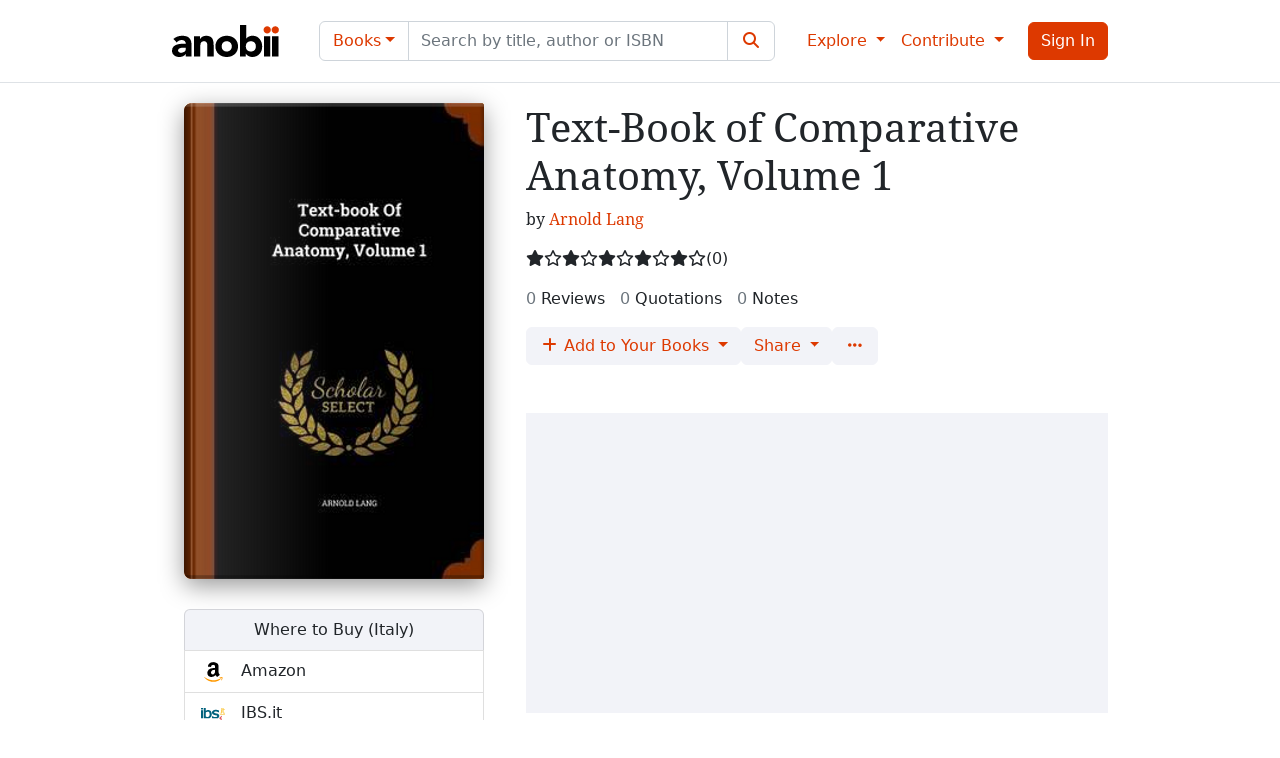

--- FILE ---
content_type: text/html; charset=utf-8
request_url: https://www.anobii.com/en/books/text-book-of-comparative-anatomy-volume-1/9781345801439/0185de8d9bc241ffd5
body_size: 23509
content:
<!DOCTYPE html><html lang="en"><head>
  <meta charset="utf-8">
  <title>Text-Book of Comparative Anatomy, Volume 1 by Arnold Lang, Arkose Press, Hardcover - Anobii</title>
  <base href="/">
  <meta name="viewport" content="width=device-width, initial-scale=1">
  <meta name="theme-color" content="#ffffff" media="(prefers-color-scheme: light)">
  <meta name="theme-color" content="#212529" media="(prefers-color-scheme: dark)">
  <link rel="icon" type="image/x-icon" href="favicon.ixco">
  <link rel="manifest" href="manifest.webmanifest">
  <meta name="theme-color" content="#1976d2">
  <script async="" src="https://pagead2.googlesyndication.com/pagead/js/adsbygoogle.js"></script>
  <!-- Ads
  <link rel="dns-prefetch" href="//exmarketplace.com">
  <link rel="preconnect" href="//cdn.exmarketplace.com">
  <link rel="preconnect" href="//securepubads.g.doubleclick.net">
  <script async src="https://cdn.exmarketplace.com/bidder/anobii/anobii.dfp.min.js"></script> -->
<style>:root{--fa-style-family-brands:"Font Awesome 6 Brands";--fa-font-brands:normal 400 1em/1 "Font Awesome 6 Brands"}@font-face{font-family:"Font Awesome 6 Brands";font-style:normal;font-weight:400;font-display:block;src:url(fa-brands-400.9210030c21e68a90.woff2) format("woff2"),url(fa-brands-400.5f7c5bb77eae788b.ttf) format("truetype")}:root{--fa-style-family-classic:"Font Awesome 6 Free";--fa-font-regular:normal 400 1em/1 "Font Awesome 6 Free"}@font-face{font-family:"Font Awesome 6 Free";font-style:normal;font-weight:400;font-display:block;src:url(fa-regular-400.02ad4ff91ef84f65.woff2) format("woff2"),url(fa-regular-400.570a165b064c1468.ttf) format("truetype")}:root{--fa-style-family-classic:"Font Awesome 6 Free";--fa-font-solid:normal 900 1em/1 "Font Awesome 6 Free"}@font-face{font-family:"Font Awesome 6 Free";font-style:normal;font-weight:900;font-display:block;src:url(fa-solid-900.3eae9857c06e9372.woff2) format("woff2"),url(fa-solid-900.0b5caff7ad4bc179.ttf) format("truetype")}@charset "UTF-8";:root{--bs-blue:#0d6efd;--bs-indigo:#6610f2;--bs-purple:#6f42c1;--bs-pink:#d63384;--bs-red:#dc3545;--bs-orange:#fd7e14;--bs-yellow:#fb9a15;--bs-green:#198754;--bs-teal:#20c997;--bs-cyan:#0dcaf0;--bs-black:#000;--bs-white:#fff;--bs-gray:#6c757d;--bs-gray-dark:#343a40;--bs-gray-100:#e2e4f0;--bs-gray-200:#f2f3f8;--bs-gray-300:#dee2e6;--bs-gray-400:#ced4da;--bs-gray-500:#adb5bd;--bs-gray-600:#6c757d;--bs-gray-700:#495057;--bs-gray-800:#343a40;--bs-gray-900:#212529;--bs-primary:#dd3900;--bs-secondary:#f2f3f8;--bs-success:#198754;--bs-info:#0dcaf0;--bs-warning:#fff2bf;--bs-danger:#dc3545;--bs-light:#fff;--bs-dark:#212529;--bs-primary-rgb:221, 57, 0;--bs-secondary-rgb:242, 243, 248;--bs-success-rgb:25, 135, 84;--bs-info-rgb:13, 202, 240;--bs-warning-rgb:255, 242, 191;--bs-danger-rgb:220, 53, 69;--bs-light-rgb:255, 255, 255;--bs-dark-rgb:33, 37, 41;--bs-white-rgb:255, 255, 255;--bs-black-rgb:0, 0, 0;--bs-body-color-rgb:33, 37, 41;--bs-body-bg-rgb:255, 255, 255;--bs-font-sans-serif:system-ui, -apple-system, "Segoe UI", Roboto, "Helvetica Neue", "Noto Sans", "Liberation Sans", Arial, sans-serif, "Apple Color Emoji", "Segoe UI Emoji", "Segoe UI Symbol", "Noto Color Emoji";--bs-font-monospace:SFMono-Regular, Menlo, Monaco, Consolas, "Liberation Mono", "Courier New", monospace;--bs-gradient:linear-gradient(180deg, rgba(255, 255, 255, .15), rgba(255, 255, 255, 0));--bs-body-font-family:var(--bs-font-sans-serif);--bs-body-font-size:1rem;--bs-body-font-weight:400;--bs-body-line-height:1.5;--bs-body-color:#212529;--bs-body-bg:#fff;--bs-border-width:1px;--bs-border-style:solid;--bs-border-color:#dee2e6;--bs-border-color-translucent:rgba(0, 0, 0, .175);--bs-border-radius:.375rem;--bs-border-radius-sm:.25rem;--bs-border-radius-lg:.5rem;--bs-border-radius-xl:1rem;--bs-border-radius-2xl:2rem;--bs-border-radius-pill:50rem;--bs-link-color:#dd3900;--bs-link-hover-color:#b12e00;--bs-code-color:#d63384;--bs-highlight-bg:#feebd0}*,*:before,*:after{box-sizing:border-box}@media (prefers-reduced-motion: no-preference){:root{scroll-behavior:smooth}}body{margin:0;font-family:var(--bs-body-font-family);font-size:var(--bs-body-font-size);font-weight:var(--bs-body-font-weight);line-height:var(--bs-body-line-height);color:var(--bs-body-color);text-align:var(--bs-body-text-align);background-color:var(--bs-body-bg);-webkit-text-size-adjust:100%;-webkit-tap-highlight-color:rgba(0,0,0,0)}html,body{height:100%}body{padding-top:73px}</style><style>.fa{font-family:var(--fa-style-family, "Font Awesome 6 Free");font-weight:var(--fa-style, 900)}.fa,.fas,.fa-solid,.far,.fab{-moz-osx-font-smoothing:grayscale;-webkit-font-smoothing:antialiased;display:var(--fa-display, inline-block);font-style:normal;font-variant:normal;line-height:1;text-rendering:auto}.fas,.fa-solid,.far{font-family:"Font Awesome 6 Free"}.fab{font-family:"Font Awesome 6 Brands"}.fa-fw{text-align:center;width:1.25em}.fa-film:before{content:"\f008"}.fa-star:before{content:"\f005"}.fa-sign-in-alt:before{content:"\f2f6"}.fa-image:before{content:"\f03e"}.fa-layer-group:before{content:"\f5fd"}.fa-feather-pointed:before{content:"\f56b"}.fa-ellipsis:before{content:"\f141"}.fa-ellipsis-h:before{content:"\f141"}.fa-search:before{content:"\f002"}.fa-plus:before{content:"+"}.fa-quote-left:before{content:"\f10d"}.fa-note-sticky:before{content:"\f249"}.sr-only{position:absolute;width:1px;height:1px;padding:0;margin:-1px;overflow:hidden;clip:rect(0,0,0,0);white-space:nowrap;border-width:0}:root{--fa-style-family-brands:"Font Awesome 6 Brands";--fa-font-brands:normal 400 1em/1 "Font Awesome 6 Brands"}@font-face{font-family:"Font Awesome 6 Brands";font-style:normal;font-weight:400;font-display:block;src:url(fa-brands-400.9210030c21e68a90.woff2) format("woff2"),url(fa-brands-400.5f7c5bb77eae788b.ttf) format("truetype")}.fab{font-weight:400}.fa-instagram:before{content:"\f16d"}.fa-facebook:before{content:"\f09a"}.fa-twitter:before{content:"\f099"}:root{--fa-style-family-classic:"Font Awesome 6 Free";--fa-font-regular:normal 400 1em/1 "Font Awesome 6 Free"}@font-face{font-family:"Font Awesome 6 Free";font-style:normal;font-weight:400;font-display:block;src:url(fa-regular-400.02ad4ff91ef84f65.woff2) format("woff2"),url(fa-regular-400.570a165b064c1468.ttf) format("truetype")}.far{font-weight:400}:root{--fa-style-family-classic:"Font Awesome 6 Free";--fa-font-solid:normal 900 1em/1 "Font Awesome 6 Free"}@font-face{font-family:"Font Awesome 6 Free";font-style:normal;font-weight:900;font-display:block;src:url(fa-solid-900.3eae9857c06e9372.woff2) format("woff2"),url(fa-solid-900.0b5caff7ad4bc179.ttf) format("truetype")}.fas,.fa-solid{font-weight:900}.la-ball-clip-rotate,.la-ball-clip-rotate>div{position:relative;box-sizing:border-box}.la-ball-clip-rotate{display:block;font-size:0;color:#fff}.la-ball-clip-rotate>div{display:inline-block;float:none;background-color:currentColor;border:0 solid currentColor}.la-ball-clip-rotate{width:32px;height:32px}.la-ball-clip-rotate>div{width:32px;height:32px;background:transparent;border-width:2px;border-bottom-color:transparent;border-radius:100%;animation:ball-clip-rotate .75s linear infinite}@keyframes ball-clip-rotate{0%{transform:rotate(0)}50%{transform:rotate(180deg)}to{transform:rotate(360deg)}}@charset "UTF-8";@font-face{font-family:"Noto Serif";font-style:normal;font-weight:400;src:url(noto-serif-v8-latin-regular.e2d8fc798fa15a52.eot);src:local("Noto Serif"),local("NotoSerif"),url(noto-serif-v8-latin-regular.e2d8fc798fa15a52.eot?#iefix) format("embedded-opentype"),url(noto-serif-v8-latin-regular.2fe8fc073ffd82fd.woff2) format("woff2"),url(noto-serif-v8-latin-regular.984e3d511b7eb5a6.woff) format("woff"),url(noto-serif-v8-latin-regular.0d266d2435ca8f84.ttf) format("truetype"),url(noto-serif-v8-latin-regular.9a93a084c4685c2b.svg#NotoSerif) format("svg")}:root{--bs-blue:#0d6efd;--bs-indigo:#6610f2;--bs-purple:#6f42c1;--bs-pink:#d63384;--bs-red:#dc3545;--bs-orange:#fd7e14;--bs-yellow:#fb9a15;--bs-green:#198754;--bs-teal:#20c997;--bs-cyan:#0dcaf0;--bs-black:#000;--bs-white:#fff;--bs-gray:#6c757d;--bs-gray-dark:#343a40;--bs-gray-100:#e2e4f0;--bs-gray-200:#f2f3f8;--bs-gray-300:#dee2e6;--bs-gray-400:#ced4da;--bs-gray-500:#adb5bd;--bs-gray-600:#6c757d;--bs-gray-700:#495057;--bs-gray-800:#343a40;--bs-gray-900:#212529;--bs-primary:#dd3900;--bs-secondary:#f2f3f8;--bs-success:#198754;--bs-info:#0dcaf0;--bs-warning:#fff2bf;--bs-danger:#dc3545;--bs-light:#fff;--bs-dark:#212529;--bs-primary-rgb:221, 57, 0;--bs-secondary-rgb:242, 243, 248;--bs-success-rgb:25, 135, 84;--bs-info-rgb:13, 202, 240;--bs-warning-rgb:255, 242, 191;--bs-danger-rgb:220, 53, 69;--bs-light-rgb:255, 255, 255;--bs-dark-rgb:33, 37, 41;--bs-white-rgb:255, 255, 255;--bs-black-rgb:0, 0, 0;--bs-body-color-rgb:33, 37, 41;--bs-body-bg-rgb:255, 255, 255;--bs-font-sans-serif:system-ui, -apple-system, "Segoe UI", Roboto, "Helvetica Neue", "Noto Sans", "Liberation Sans", Arial, sans-serif, "Apple Color Emoji", "Segoe UI Emoji", "Segoe UI Symbol", "Noto Color Emoji";--bs-font-monospace:SFMono-Regular, Menlo, Monaco, Consolas, "Liberation Mono", "Courier New", monospace;--bs-gradient:linear-gradient(180deg, rgba(255, 255, 255, .15), rgba(255, 255, 255, 0));--bs-body-font-family:var(--bs-font-sans-serif);--bs-body-font-size:1rem;--bs-body-font-weight:400;--bs-body-line-height:1.5;--bs-body-color:#212529;--bs-body-bg:#fff;--bs-border-width:1px;--bs-border-style:solid;--bs-border-color:#dee2e6;--bs-border-color-translucent:rgba(0, 0, 0, .175);--bs-border-radius:.375rem;--bs-border-radius-sm:.25rem;--bs-border-radius-lg:.5rem;--bs-border-radius-xl:1rem;--bs-border-radius-2xl:2rem;--bs-border-radius-pill:50rem;--bs-link-color:#dd3900;--bs-link-hover-color:#b12e00;--bs-code-color:#d63384;--bs-highlight-bg:#feebd0}*,*:before,*:after{box-sizing:border-box}@media (prefers-reduced-motion: no-preference){:root{scroll-behavior:smooth}}body{margin:0;font-family:var(--bs-body-font-family);font-size:var(--bs-body-font-size);font-weight:var(--bs-body-font-weight);line-height:var(--bs-body-line-height);color:var(--bs-body-color);text-align:var(--bs-body-text-align);background-color:var(--bs-body-bg);-webkit-text-size-adjust:100%;-webkit-tap-highlight-color:rgba(0,0,0,0)}hr{margin:1rem 0;color:inherit;border:0;border-top:1px solid;opacity:.25}.h6,.h3,h1{margin-top:0;margin-bottom:.5rem;font-weight:500;line-height:1.2}h1{font-size:calc(1.375rem + 1.5vw)}@media (min-width: 1200px){h1{font-size:2.5rem}}.h3{font-size:calc(1.3rem + .6vw)}@media (min-width: 1200px){.h3{font-size:1.75rem}}.h6{font-size:1rem}p{margin-top:0;margin-bottom:1rem}ul{padding-left:2rem}ul{margin-top:0;margin-bottom:1rem}.small{font-size:.875em}a{color:var(--bs-link-color);text-decoration:underline}a:hover{color:var(--bs-link-hover-color)}img{vertical-align:middle}button{border-radius:0}button:focus:not(:focus-visible){outline:0}input,button{margin:0;font-family:inherit;font-size:inherit;line-height:inherit}button{text-transform:none}[role=button]{cursor:pointer}button,[type=button],[type=submit]{-webkit-appearance:button}button:not(:disabled),[type=button]:not(:disabled),[type=submit]:not(:disabled){cursor:pointer}[type=search]{outline-offset:-2px;-webkit-appearance:textfield}.container{--bs-gutter-x:1.5rem;--bs-gutter-y:0;width:100%;padding-right:calc(var(--bs-gutter-x) * .5);padding-left:calc(var(--bs-gutter-x) * .5);margin-right:auto;margin-left:auto}@media (min-width: 576px){.container{max-width:540px}}@media (min-width: 768px){.container{max-width:720px}}@media (min-width: 992px){.container{max-width:960px}}@media (min-width: 1200px){.container{max-width:1140px}}@media (min-width: 1400px){.container{max-width:1320px}}.row{--bs-gutter-x:1.5rem;--bs-gutter-y:0;display:flex;flex-wrap:wrap;margin-top:calc(-1 * var(--bs-gutter-y));margin-right:calc(-.5 * var(--bs-gutter-x));margin-left:calc(-.5 * var(--bs-gutter-x))}.row>*{flex-shrink:0;width:100%;max-width:100%;padding-right:calc(var(--bs-gutter-x) * .5);padding-left:calc(var(--bs-gutter-x) * .5);margin-top:var(--bs-gutter-y)}.col{flex:1 0 0%}.col-3{flex:0 0 auto;width:25%}.col-6{flex:0 0 auto;width:50%}@media (min-width: 576px){.col-sm{flex:1 0 0%}.col-sm-12{flex:0 0 auto;width:100%}}@media (min-width: 768px){.col-md-4{flex:0 0 auto;width:33.33333333%}}@media (min-width: 992px){.col-lg-4{flex:0 0 auto;width:33.33333333%}}.form-control{display:block;width:100%;padding:.375rem .75rem;font-size:1rem;font-weight:400;line-height:1.5;color:#212529;background-color:#fff;background-clip:padding-box;border:1px solid #ced4da;-webkit-appearance:none;appearance:none;border-radius:.375rem;transition:border-color .15s ease-in-out,box-shadow .15s ease-in-out}@media (prefers-reduced-motion: reduce){.form-control{transition:none}}.form-control:focus{color:#212529;background-color:#fff;border-color:#ee9c80;outline:0;box-shadow:0 0 0 .25rem #dd390040}.form-control::-webkit-date-and-time-value{height:1.5em}.form-control::placeholder{color:#6c757d;opacity:1}.form-control:disabled{background-color:#f2f3f8;opacity:1}.form-control::file-selector-button{padding:.375rem .75rem;margin:-.375rem -.75rem;-webkit-margin-end:.75rem;margin-inline-end:.75rem;color:#212529;background-color:#f2f3f8;pointer-events:none;border-color:inherit;border-style:solid;border-width:0;border-inline-end-width:1px;border-radius:0;transition:color .15s ease-in-out,background-color .15s ease-in-out,border-color .15s ease-in-out,box-shadow .15s ease-in-out}@media (prefers-reduced-motion: reduce){.form-control::file-selector-button{transition:none}}.form-control:hover:not(:disabled):not([readonly])::file-selector-button{background-color:#e6e7ec}.input-group{position:relative;display:flex;flex-wrap:wrap;align-items:stretch;width:100%}.input-group>.form-control{position:relative;flex:1 1 auto;width:1%;min-width:0}.input-group>.form-control:focus{z-index:5}.input-group .btn{position:relative;z-index:2}.input-group .btn:focus{z-index:5}.input-group-text{display:flex;align-items:center;padding:.375rem .75rem;font-size:1rem;font-weight:400;line-height:1.5;color:#212529;text-align:center;white-space:nowrap;background-color:#f2f3f8;border:1px solid #ced4da;border-radius:.375rem}.input-group:not(.has-validation)>:not(:last-child):not(.dropdown-toggle):not(.dropdown-menu):not(.form-floating){border-top-right-radius:0;border-bottom-right-radius:0}.input-group>:not(:first-child):not(.dropdown-menu):not(.valid-tooltip):not(.valid-feedback):not(.invalid-tooltip):not(.invalid-feedback){margin-left:-1px;border-top-left-radius:0;border-bottom-left-radius:0}.btn{--bs-btn-padding-x:.75rem;--bs-btn-padding-y:.375rem;--bs-btn-font-family: ;--bs-btn-font-size:1rem;--bs-btn-font-weight:400;--bs-btn-line-height:1.5;--bs-btn-color:#212529;--bs-btn-bg:transparent;--bs-btn-border-width:1px;--bs-btn-border-color:transparent;--bs-btn-border-radius:.375rem;--bs-btn-hover-border-color:transparent;--bs-btn-box-shadow:inset 0 1px 0 rgba(255, 255, 255, .15), 0 1px 1px rgba(0, 0, 0, .075);--bs-btn-disabled-opacity:.65;--bs-btn-focus-box-shadow:0 0 0 .25rem rgba(var(--bs-btn-focus-shadow-rgb), .5);display:inline-block;padding:var(--bs-btn-padding-y) var(--bs-btn-padding-x);font-family:var(--bs-btn-font-family);font-size:var(--bs-btn-font-size);font-weight:var(--bs-btn-font-weight);line-height:var(--bs-btn-line-height);color:var(--bs-btn-color);text-align:center;text-decoration:none;vertical-align:middle;cursor:pointer;-webkit-user-select:none;user-select:none;border:var(--bs-btn-border-width) solid var(--bs-btn-border-color);border-radius:var(--bs-btn-border-radius);background-color:var(--bs-btn-bg);transition:color .15s ease-in-out,background-color .15s ease-in-out,border-color .15s ease-in-out,box-shadow .15s ease-in-out}@media (prefers-reduced-motion: reduce){.btn{transition:none}}.btn:hover{color:var(--bs-btn-hover-color);background-color:var(--bs-btn-hover-bg);border-color:var(--bs-btn-hover-border-color)}.btn:focus-visible{color:var(--bs-btn-hover-color);background-color:var(--bs-btn-hover-bg);border-color:var(--bs-btn-hover-border-color);outline:0;box-shadow:var(--bs-btn-focus-box-shadow)}:not(.btn-check)+.btn:active,.btn:first-child:active{color:var(--bs-btn-active-color);background-color:var(--bs-btn-active-bg);border-color:var(--bs-btn-active-border-color)}:not(.btn-check)+.btn:active:focus-visible,.btn:first-child:active:focus-visible{box-shadow:var(--bs-btn-focus-box-shadow)}.btn:disabled{color:var(--bs-btn-disabled-color);pointer-events:none;background-color:var(--bs-btn-disabled-bg);border-color:var(--bs-btn-disabled-border-color);opacity:var(--bs-btn-disabled-opacity)}.btn-primary{--bs-btn-color:#fff;--bs-btn-bg:#dd3900;--bs-btn-border-color:#dd3900;--bs-btn-hover-color:#fff;--bs-btn-hover-bg:#bc3000;--bs-btn-hover-border-color:#b12e00;--bs-btn-focus-shadow-rgb:226, 87, 38;--bs-btn-active-color:#fff;--bs-btn-active-bg:#b12e00;--bs-btn-active-border-color:#a62b00;--bs-btn-active-shadow:inset 0 3px 5px rgba(0, 0, 0, .125);--bs-btn-disabled-color:#fff;--bs-btn-disabled-bg:#dd3900;--bs-btn-disabled-border-color:#dd3900}.btn-secondary{--bs-btn-color:#000;--bs-btn-bg:#f2f3f8;--bs-btn-border-color:#f2f3f8;--bs-btn-hover-color:#000;--bs-btn-hover-bg:#f4f5f9;--bs-btn-hover-border-color:#f3f4f9;--bs-btn-focus-shadow-rgb:206, 207, 211;--bs-btn-active-color:#000;--bs-btn-active-bg:#f5f5f9;--bs-btn-active-border-color:#f3f4f9;--bs-btn-active-shadow:inset 0 3px 5px rgba(0, 0, 0, .125);--bs-btn-disabled-color:#000;--bs-btn-disabled-bg:#f2f3f8;--bs-btn-disabled-border-color:#f2f3f8}.dropdown{position:relative}.dropdown-toggle{white-space:nowrap}.dropdown-toggle:after{display:inline-block;margin-left:.255em;vertical-align:.255em;content:"";border-top:.3em solid;border-right:.3em solid transparent;border-bottom:0;border-left:.3em solid transparent}.dropdown-toggle:empty:after{margin-left:0}.dropdown-menu{--bs-dropdown-zindex:1000;--bs-dropdown-min-width:10rem;--bs-dropdown-padding-x:0;--bs-dropdown-padding-y:.5rem;--bs-dropdown-spacer:.125rem;--bs-dropdown-font-size:1rem;--bs-dropdown-color:#212529;--bs-dropdown-bg:#fff;--bs-dropdown-border-color:var(--bs-border-color-translucent);--bs-dropdown-border-radius:.375rem;--bs-dropdown-border-width:1px;--bs-dropdown-inner-border-radius:calc(.375rem - 1px);--bs-dropdown-divider-bg:var(--bs-border-color-translucent);--bs-dropdown-divider-margin-y:.5rem;--bs-dropdown-box-shadow:0 .5rem 1rem rgba(0, 0, 0, .15);--bs-dropdown-link-color:#212529;--bs-dropdown-link-hover-color:#1e2125;--bs-dropdown-link-hover-bg:#f2f3f8;--bs-dropdown-link-active-color:#fff;--bs-dropdown-link-active-bg:#dd3900;--bs-dropdown-link-disabled-color:#adb5bd;--bs-dropdown-item-padding-x:1rem;--bs-dropdown-item-padding-y:.25rem;--bs-dropdown-header-color:#6c757d;--bs-dropdown-header-padding-x:1rem;--bs-dropdown-header-padding-y:.5rem;position:absolute;z-index:var(--bs-dropdown-zindex);display:none;min-width:var(--bs-dropdown-min-width);padding:var(--bs-dropdown-padding-y) var(--bs-dropdown-padding-x);margin:0;font-size:var(--bs-dropdown-font-size);color:var(--bs-dropdown-color);text-align:left;list-style:none;background-color:var(--bs-dropdown-bg);background-clip:padding-box;border:var(--bs-dropdown-border-width) solid var(--bs-dropdown-border-color);border-radius:var(--bs-dropdown-border-radius)}.dropdown-menu[data-bs-popper]{top:100%;left:0;margin-top:var(--bs-dropdown-spacer)}.dropdown-divider{height:0;margin:var(--bs-dropdown-divider-margin-y) 0;overflow:hidden;border-top:1px solid var(--bs-dropdown-divider-bg);opacity:1}.dropdown-item{display:block;width:100%;padding:var(--bs-dropdown-item-padding-y) var(--bs-dropdown-item-padding-x);clear:both;font-weight:400;color:var(--bs-dropdown-link-color);text-align:inherit;text-decoration:none;white-space:nowrap;background-color:transparent;border:0}.dropdown-item:hover,.dropdown-item:focus{color:var(--bs-dropdown-link-hover-color);background-color:var(--bs-dropdown-link-hover-bg)}.dropdown-item:active{color:var(--bs-dropdown-link-active-color);text-decoration:none;background-color:var(--bs-dropdown-link-active-bg)}.dropdown-item:disabled{color:var(--bs-dropdown-link-disabled-color);pointer-events:none;background-color:transparent}.dropdown-header{display:block;padding:var(--bs-dropdown-header-padding-y) var(--bs-dropdown-header-padding-x);margin-bottom:0;font-size:.875rem;color:var(--bs-dropdown-header-color);white-space:nowrap}.nav-link{display:block;padding:var(--bs-nav-link-padding-y) var(--bs-nav-link-padding-x);font-size:var(--bs-nav-link-font-size);font-weight:var(--bs-nav-link-font-weight);color:var(--bs-nav-link-color);text-decoration:none;transition:color .15s ease-in-out,background-color .15s ease-in-out,border-color .15s ease-in-out}@media (prefers-reduced-motion: reduce){.nav-link{transition:none}}.nav-link:hover,.nav-link:focus{color:var(--bs-nav-link-hover-color)}.navbar{--bs-navbar-padding-x:0;--bs-navbar-padding-y:.5rem;--bs-navbar-color:rgba(0, 0, 0, .55);--bs-navbar-hover-color:rgba(0, 0, 0, .7);--bs-navbar-disabled-color:rgba(0, 0, 0, .3);--bs-navbar-active-color:rgba(0, 0, 0, .9);--bs-navbar-brand-padding-y:.3125rem;--bs-navbar-brand-margin-end:1rem;--bs-navbar-brand-font-size:1.25rem;--bs-navbar-brand-color:rgba(0, 0, 0, .9);--bs-navbar-brand-hover-color:rgba(0, 0, 0, .9);--bs-navbar-nav-link-padding-x:.5rem;--bs-navbar-toggler-padding-y:.25rem;--bs-navbar-toggler-padding-x:.75rem;--bs-navbar-toggler-font-size:1.25rem;--bs-navbar-toggler-icon-bg:url("data:image/svg+xml,%3csvg xmlns='http://www.w3.org/2000/svg' viewBox='0 0 30 30'%3e%3cpath stroke='rgba%280, 0, 0, 0.55%29' stroke-linecap='round' stroke-miterlimit='10' stroke-width='2' d='M4 7h22M4 15h22M4 23h22'/%3e%3c/svg%3e");--bs-navbar-toggler-border-color:rgba(0, 0, 0, .1);--bs-navbar-toggler-border-radius:.375rem;--bs-navbar-toggler-focus-width:.25rem;--bs-navbar-toggler-transition:box-shadow .15s ease-in-out;position:relative;display:flex;flex-wrap:wrap;align-items:center;justify-content:space-between;padding:var(--bs-navbar-padding-y) var(--bs-navbar-padding-x)}.navbar>.container{display:flex;flex-wrap:inherit;align-items:center;justify-content:space-between}.navbar-brand{padding-top:var(--bs-navbar-brand-padding-y);padding-bottom:var(--bs-navbar-brand-padding-y);margin-right:var(--bs-navbar-brand-margin-end);font-size:var(--bs-navbar-brand-font-size);color:var(--bs-navbar-brand-color);text-decoration:none;white-space:nowrap}.navbar-brand:hover,.navbar-brand:focus{color:var(--bs-navbar-brand-hover-color)}.navbar-nav{--bs-nav-link-padding-x:0;--bs-nav-link-padding-y:.5rem;--bs-nav-link-font-weight: ;--bs-nav-link-color:var(--bs-navbar-color);--bs-nav-link-hover-color:var(--bs-navbar-hover-color);--bs-nav-link-disabled-color:var(--bs-navbar-disabled-color);display:flex;flex-direction:column;padding-left:0;margin-bottom:0;list-style:none}.navbar-nav .dropdown-menu{position:static}.navbar-collapse{flex-basis:100%;flex-grow:1;align-items:center}.navbar-toggler{padding:var(--bs-navbar-toggler-padding-y) var(--bs-navbar-toggler-padding-x);font-size:var(--bs-navbar-toggler-font-size);line-height:1;color:var(--bs-navbar-color);background-color:transparent;border:var(--bs-border-width) solid var(--bs-navbar-toggler-border-color);border-radius:var(--bs-navbar-toggler-border-radius);transition:var(--bs-navbar-toggler-transition)}@media (prefers-reduced-motion: reduce){.navbar-toggler{transition:none}}.navbar-toggler:hover{text-decoration:none}.navbar-toggler:focus{text-decoration:none;outline:0;box-shadow:0 0 0 var(--bs-navbar-toggler-focus-width)}.navbar-toggler-icon{display:inline-block;width:1.5em;height:1.5em;vertical-align:middle;background-image:var(--bs-navbar-toggler-icon-bg);background-repeat:no-repeat;background-position:center;background-size:100%}@media (min-width: 992px){.navbar-expand-lg{flex-wrap:nowrap;justify-content:flex-start}.navbar-expand-lg .navbar-nav{flex-direction:row}.navbar-expand-lg .navbar-nav .dropdown-menu{position:absolute}.navbar-expand-lg .navbar-nav .nav-link{padding-right:var(--bs-navbar-nav-link-padding-x);padding-left:var(--bs-navbar-nav-link-padding-x)}.navbar-expand-lg .navbar-collapse{display:flex!important;flex-basis:auto}.navbar-expand-lg .navbar-toggler{display:none}}.badge{--bs-badge-padding-x:.65em;--bs-badge-padding-y:.35em;--bs-badge-font-size:.75em;--bs-badge-font-weight:700;--bs-badge-color:#fff;--bs-badge-border-radius:.375rem;display:inline-block;padding:var(--bs-badge-padding-y) var(--bs-badge-padding-x);font-size:var(--bs-badge-font-size);font-weight:var(--bs-badge-font-weight);line-height:1;color:var(--bs-badge-color);text-align:center;white-space:nowrap;vertical-align:baseline;border-radius:var(--bs-badge-border-radius)}.badge:empty{display:none}.list-group{--bs-list-group-color:#212529;--bs-list-group-bg:#fff;--bs-list-group-border-color:rgba(0, 0, 0, .125);--bs-list-group-border-width:1px;--bs-list-group-border-radius:.375rem;--bs-list-group-item-padding-x:1rem;--bs-list-group-item-padding-y:.5rem;--bs-list-group-action-color:#495057;--bs-list-group-action-hover-color:#495057;--bs-list-group-action-hover-bg:#e2e4f0;--bs-list-group-action-active-color:#212529;--bs-list-group-action-active-bg:#f2f3f8;--bs-list-group-disabled-color:#6c757d;--bs-list-group-disabled-bg:#fff;--bs-list-group-active-color:#fff;--bs-list-group-active-bg:#dd3900;--bs-list-group-active-border-color:#dd3900;display:flex;flex-direction:column;padding-left:0;margin-bottom:0;border-radius:var(--bs-list-group-border-radius)}.list-group-item{position:relative;display:block;padding:var(--bs-list-group-item-padding-y) var(--bs-list-group-item-padding-x);color:var(--bs-list-group-color);text-decoration:none;background-color:var(--bs-list-group-bg);border:var(--bs-list-group-border-width) solid var(--bs-list-group-border-color)}.list-group-item:first-child{border-top-left-radius:inherit;border-top-right-radius:inherit}.list-group-item:last-child{border-bottom-right-radius:inherit;border-bottom-left-radius:inherit}.list-group-item:disabled{color:var(--bs-list-group-disabled-color);pointer-events:none;background-color:var(--bs-list-group-disabled-bg)}.list-group-item+.list-group-item{border-top-width:0}.list-group-flush{border-radius:0}.list-group-flush>.list-group-item{border-width:0 0 var(--bs-list-group-border-width)}.list-group-flush>.list-group-item:last-child{border-bottom-width:0}.toast-container{--bs-toast-zindex:1090;position:absolute;z-index:var(--bs-toast-zindex);width:max-content;max-width:100%;pointer-events:none}.text-bg-primary{color:#fff!important;background-color:RGBA(221,57,0,var(--bs-bg-opacity, 1))!important}.fixed-top{position:fixed;top:0;right:0;left:0;z-index:1030}.visually-hidden{position:absolute!important;width:1px!important;height:1px!important;padding:0!important;margin:-1px!important;overflow:hidden!important;clip:rect(0,0,0,0)!important;white-space:nowrap!important;border:0!important}.d-block{display:block!important}.d-flex{display:flex!important}.d-inline-flex{display:inline-flex!important}.d-none{display:none!important}.position-relative{position:relative!important}.border-0{border:0!important}.w-100{width:100%!important}.flex-column{flex-direction:column!important}.flex-grow-1{flex-grow:1!important}.flex-wrap{flex-wrap:wrap!important}.flex-nowrap{flex-wrap:nowrap!important}.justify-content-center{justify-content:center!important}.align-items-center{align-items:center!important}.mx-0{margin-right:0!important;margin-left:0!important}.mx-4{margin-right:1.5rem!important;margin-left:1.5rem!important}.my-0{margin-top:0!important;margin-bottom:0!important}.mt-0{margin-top:0!important}.mt-4{margin-top:1.5rem!important}.mt-5{margin-top:3rem!important}.me-2{margin-right:.5rem!important}.me-3{margin-right:1rem!important}.mb-0{margin-bottom:0!important}.ms-1{margin-left:.25rem!important}.ms-2{margin-left:.5rem!important}.px-0{padding-right:0!important;padding-left:0!important}.px-2{padding-right:.5rem!important;padding-left:.5rem!important}.py-1{padding-top:.25rem!important;padding-bottom:.25rem!important}.py-2{padding-top:.5rem!important;padding-bottom:.5rem!important}.pe-0{padding-right:0!important}.ps-2{padding-left:.5rem!important}.gap-2{gap:.5rem!important}.text-start{text-align:left!important}.text-end{text-align:right!important}.text-center{text-align:center!important}.text-nowrap{white-space:nowrap!important}.text-break{word-wrap:break-word!important;word-break:break-word!important}.bg-light{--bs-bg-opacity:1;background-color:rgba(var(--bs-light-rgb),var(--bs-bg-opacity))!important}.bg-white{--bs-bg-opacity:1;background-color:rgba(var(--bs-white-rgb),var(--bs-bg-opacity))!important}@media (min-width: 576px){.flex-sm-row{flex-direction:row!important}.flex-sm-grow-0{flex-grow:0!important}.flex-sm-nowrap{flex-wrap:nowrap!important}.text-sm-center{text-align:center!important}}@media (min-width: 768px){.text-md-start{text-align:left!important}.text-md-end{text-align:right!important}}@media (min-width: 992px){.d-lg-block{display:block!important}.d-lg-flex{display:flex!important}.d-lg-none{display:none!important}}a{text-decoration:none}a:hover{text-decoration:underline}.dropdown-item:hover{text-decoration:none}.btn-secondary{color:#dd3900!important}.btn-secondary:hover{color:#dd3900;background-color:#d9dceb;border-color:#d1d4e6;text-decoration:none}.input-group .input-group-text .btn{--bs-btn-padding-x:0;--bs-btn-padding-y:0;--bs-btn-color:#dd3900;--bs-btn-active-color:#dd3900;--bs-btn-hover-color:#dd3900;--bs-btn-active-border-color:transparent;--bs-btn-disabled-border-color:transparent}.jumbotron{padding:2rem 1rem;margin-bottom:2rem;margin-top:-30px;background-color:#f2f3f8;border-radius:.3rem}.nav-link:hover{text-decoration:none;color:#912500}.navbar-toggler:focus{box-shadow:none}@media (min-width: 992px){div[data-adunitid="6"]{height:300px;margin:15px 0}div[data-adunitid="12"]{height:600px}}@media (max-width: 991px){div[data-adunitid="6"]{height:480px;margin:15px 0}}[data-adunitid="6"]{overflow:visible}[data-adunitid="12"]{overflow:hidden}html,body{height:100%}.section-title{margin-top:3rem;margin-bottom:1.25rem}.app-wrapper{min-height:100%;margin-bottom:-283px;padding-bottom:283px}@media (max-width: 767.98px){.app-wrapper{margin-bottom:0;padding-bottom:20px}}body{padding-top:73px}.bookFont{font-family:"Noto Serif"}@media (min-width: 1200px){.container{max-width:960px}}.container{margin-top:20px}nav .container{margin-top:0!important}app-layout-header .nav-link{color:#dd3900}.jumbotron{margin-bottom:0;margin-top:-20px;padding:0}app-layout-footer .jumbotron{border-radius:0;margin-bottom:0;padding:2rem 1rem 0rem}app-layout-footer .jumbotron .list-group-item{background:transparent;border-width:0}app-layout-footer .jumbotron .social a{color:#6c757d}.col-side{display:none!important;flex-direction:column;flex:0 0 300px;padding-right:calc(var(--bs-gutter-x) * .5);padding-left:calc(var(--bs-gutter-x) * .5);align-items:center}@media (min-width: 991.98px){.col-side{display:flex!important}.container{margin-top:30px}}.mar-top-30{margin-top:30px}.mar-bottom-30{margin-bottom:30px}.pad-left-30{padding-left:30px}.dropdown-menu{z-index:1049;min-width:11rem;max-height:60vh;overflow-y:auto}.unstyled-link,.unstyled-link:hover{color:#212529;text-decoration:none}.fixed-top{z-index:1049}.ads-sticked{position:sticky;top:85px;padding-bottom:130px;margin-right:calc(var(--bs-gutter-x) * -.5);margin-left:calc(var(--bs-gutter-x) * -.5)}</style><link rel="stylesheet" href="styles.77f4c91c7d275cf8.css" media="print" onload="this.media='all'"><noscript><link rel="stylesheet" href="styles.77f4c91c7d275cf8.css"></noscript><style ng-transition="serverApp">[_nghost-sc132]     .profile-img{-webkit-user-select:none;user-select:none;border-radius:50%;width:40px;height:40px;margin-right:10px}</style><style ng-transition="serverApp">[_nghost-sc131]{width:100%;position:fixed;z-index:1032;left:0;right:0;bottom:0;margin:0 auto;margin-bottom:.75rem;animation:_ngcontent-sc131_slidein--bottom .75s cubic-bezier(.85,0,.15,1)}@media (min-width: 576px){[_nghost-sc131]{max-width:calc(100% - 30px)}}@media (min-width: 768px){[_nghost-sc131]{max-width:690px}}@media (min-width: 992px){[_nghost-sc131]{max-width:930px}}[_nghost-sc131]   .toast[_ngcontent-sc131]{width:100%;min-width:100%;max-width:100%}[_nghost-sc131]   .toast[_ngcontent-sc131]     .toast-header{padding-top:.5rem;padding-bottom:.5rem}[_nghost-sc131]   .toast[_ngcontent-sc131]     .toast-header .btn-close{display:none}[_nghost-sc131]   .toast[_ngcontent-sc131]     .toast-body .spanAsLink{pointer-events:none}@media (max-width: 575.98px){[_nghost-sc131]   .toast[_ngcontent-sc131]     .footer .preferences{order:1;width:100%;display:flex;text-align:center;margin-top:4px}[_nghost-sc131]   .toast[_ngcontent-sc131]     .footer .preferences .btn{flex:1}[_nghost-sc131]   .toast[_ngcontent-sc131]     .footer .btn-accepts{display:flex;flex:1}[_nghost-sc131]   .toast[_ngcontent-sc131]     .footer .btn-accepts .btn{flex:1}}@keyframes _ngcontent-sc131_slidein--bottom{0%{opacity:0;transform:translateY(100%)}50%{opacity:0}to{opacity:1;transform:translateY(0)}}</style><style ng-transition="serverApp">[_nghost-sc130]   .toast-right[_ngcontent-sc130]{position:fixed;top:0;right:0;margin:.5em;z-index:1050}[_nghost-sc130]   p[_ngcontent-sc130]{margin-bottom:0}[_nghost-sc130]   .toast-bottom[_ngcontent-sc130]{position:fixed;bottom:0;width:100%;display:flex;justify-content:center;z-index:1031}</style><link rel="canonical" href="https://www.anobii.com/en/books/text-book-of-comparative-anatomy-volume-1/9781345801439/0185de8d9bc241ffd5"><link rel="alternate" hreflang="it" href="https://www.anobii.com/it/books/text-book-of-comparative-anatomy-volume-1/9781345801439/0185de8d9bc241ffd5"><link rel="alternate" hreflang="fr" href="https://www.anobii.com/fr/books/text-book-of-comparative-anatomy-volume-1/9781345801439/0185de8d9bc241ffd5"><link rel="alternate" hreflang="de" href="https://www.anobii.com/de/books/text-book-of-comparative-anatomy-volume-1/9781345801439/0185de8d9bc241ffd5"><link rel="alternate" hreflang="es" href="https://www.anobii.com/es/books/text-book-of-comparative-anatomy-volume-1/9781345801439/0185de8d9bc241ffd5"><link rel="alternate" hreflang="zh-Hant" href="https://www.anobii.com/zh-Hant/books/text-book-of-comparative-anatomy-volume-1/9781345801439/0185de8d9bc241ffd5"><link rel="alternate" hreflang="zh-Hans" href="https://www.anobii.com/zh-Hans/books/text-book-of-comparative-anatomy-volume-1/9781345801439/0185de8d9bc241ffd5"><link rel="alternate" hreflang="x-default" href="https://www.anobii.com/en/books/text-book-of-comparative-anatomy-volume-1/9781345801439/0185de8d9bc241ffd5"><meta property="og:url" content="https://www.anobii.com/en/books/text-book-of-comparative-anatomy-volume-1/9781345801439/0185de8d9bc241ffd5"><style ng-transition="serverApp">[_nghost-sc128]   .navbar[_ngcontent-sc128]{--bs-navbar-toggler-font-size: 1rem;border-bottom:1px solid #dee2e6}.btn-apple[_ngcontent-sc128]{color:#fff;background-color:#000}.btn-facebook[_ngcontent-sc128]{color:#fff;background-color:#1877f2}.primary[_ngcontent-sc128]{color:#dd3900}.navbar-nav[_ngcontent-sc128]{align-items:center}a[_ngcontent-sc128]:focus{outline:none}.navbar-wrap[_ngcontent-sc128]{flex-flow:column!important}.alertBadge[_ngcontent-sc128]{position:absolute!important;border-radius:50%;border:1px solid white;left:35px;top:4px;height:16px;width:16px}.alertBadgeMobile[_ngcontent-sc128]{position:absolute!important;border-radius:50%;border:1px solid white;right:12px;top:12px;height:16px;width:16px}.navbar-toggler[_ngcontent-sc128]{color:#212529}.menu-body[_ngcontent-sc128], .menu-profile-body[_ngcontent-sc128]{padding-top:0;border-bottom:1px solid #ced4da}.menu-scrollable[_ngcontent-sc128]{overflow-y:auto}.menu-left[_ngcontent-sc128]{padding-top:20px;padding-left:0;padding-right:0}.menu-right[_ngcontent-sc128]{padding-top:16px;padding-left:0;padding-right:0;text-align:right}.menu-close[_ngcontent-sc128]{float:none!important}.menu-list[_ngcontent-sc128]{padding-left:15px;padding-right:15px}.menu-list[_ngcontent-sc128]   div[_ngcontent-sc128]:not(.h6){margin:0 -15px;padding:4px 0}.menu-list[_ngcontent-sc128]   div.h6[_ngcontent-sc128]{margin-left:-15px;margin-right:-15px;cursor:pointer}.menu-list[_ngcontent-sc128]   div[_ngcontent-sc128]:first-child{margin-top:-4px}.menu-list[_ngcontent-sc128]   div[_ngcontent-sc128]:not(.dropdown-divider):not(.dropdown-menu):not(.footer):not(.h6):hover{background-color:#00000008;text-decoration:none}.menu-list[_ngcontent-sc128]   div.h6[_ngcontent-sc128], .menu-list[_ngcontent-sc128]   div.footer[_ngcontent-sc128]{padding-left:15px;color:#6c757d}.menu-list[_ngcontent-sc128]   div.dropdown-divider[_ngcontent-sc128]{margin:0 -15px}.menu-list[_ngcontent-sc128]   div.dropdown-divider[_ngcontent-sc128]:hover{text-decoration:none}.menu-list[_ngcontent-sc128]   div[_ngcontent-sc128]   a[_ngcontent-sc128]{text-decoration:none;display:flex;width:100%;padding-left:15px;color:#212529}.menu-list[_ngcontent-sc128]   div.social[_ngcontent-sc128]   a[_ngcontent-sc128]{display:inline;padding-left:0;color:#6c757d}.menu-list[_ngcontent-sc128]   div.social[_ngcontent-sc128]:last-child{padding-bottom:78px}.menu-list[_ngcontent-sc128]   div[_ngcontent-sc128]   .language-label[_ngcontent-sc128]{width:100%;display:block;padding-left:15px}.menu-section[_ngcontent-sc128]{color:#6c757d;font-variant:small-caps;text-transform:lowercase}</style><style ng-transition="serverApp">[_nghost-sc127]   .footer-last-line[_ngcontent-sc127]   span[_ngcontent-sc127]{color:#6c757d}[_nghost-sc127]   .footer-last-line[_ngcontent-sc127]   i[_ngcontent-sc127]{font-size:20px}[_nghost-sc127]   .primary-link[_ngcontent-sc127]{color:#dd3900}[_nghost-sc127]   .primary-link[_ngcontent-sc127]:hover{text-decoration:underline;cursor:pointer;color:#dd3900}</style><meta name="robots" content="index, follow"><meta name="author" content="Ovolab s.r.l."><meta charset="UTF-8"><style ng-transition="serverApp">[_nghost-sc154]{display:block;min-height:90vh}.bookstore-suggests[_ngcontent-sc154]   .owl-nav[_ngcontent-sc154]{margin:0}.bookstore-suggests[_ngcontent-sc154]   .owl-nav[_ngcontent-sc154]   .custom-nav[_ngcontent-sc154]{padding:0 10px;display:flex;align-items:center;justify-content:space-between}.bookstore-suggests[_ngcontent-sc154]   .owl-nav[_ngcontent-sc154]   .custom-nav[_ngcontent-sc154]   .suggests-label[_ngcontent-sc154]{margin-left:10px;flex:1}.bookstore-suggests[_ngcontent-sc154]     .list-group-item.list-group-title{background-color:#f2f3f8}.bookstore-suggests[_ngcontent-sc154]     .list-group-item:not(.list-group-title){padding:0}.bookstore-suggests[_ngcontent-sc154]     .list-group-item   owl-carousel-o .owl-nav{display:none}.bookstore-suggests[_ngcontent-sc154]     .list-group-item   owl-carousel-o .featured-item{width:298px;overflow:visible;border:0}@media (max-width: 991.98px){.bookstore-suggests[_ngcontent-sc154]     .list-group-item   owl-carousel-o .featured-item{width:100%}}.book-counters-label[_ngcontent-sc154]{margin-left:5px;margin-right:15px}.hoverDiv[_ngcontent-sc154]{background:#fff}.hoverDiv[_ngcontent-sc154]:hover{background:rgba(0,0,0,.03);cursor:pointer}.preview-button[_ngcontent-sc154]{padding-left:15px;padding-right:30px}.book-spinner[_ngcontent-sc154]{width:2rem;height:2rem;display:inline-block;color:#6c757d;float:none;border:2px solid currentColor;background:0 0;border-bottom-color:transparent;border-radius:100%;animation:.75s linear infinite ball-clip-rotate}h5.bookFont[_ngcontent-sc154]{word-break:break-word}.mobile-cover[_ngcontent-sc154]{display:none;margin-bottom:1.875rem}@media (max-width: 991.98px){.mobile-cover[_ngcontent-sc154]{display:flex!important;justify-content:center}.mobile-cover[_ngcontent-sc154]     app-cover .cover-container{max-width:175px}.pad-left-30[_ngcontent-sc154]{padding-left:0}}</style><meta property="og:title" content="Text-Book of Comparative Anatomy, Volume 1 by Arnold Lang, Arkose Press, Hardcover"><meta property="twitter:title" content="Text-Book of Comparative Anatomy, Volume 1 by Arnold Lang, Arkose Press, Hardcover"><meta name="description" content="Discover the story and reviews of Text-Book of Comparative Anatomy, Volume 1 by Arnold Lang published by Arkose Press - Hardcover on Anobii."><meta property="og:description" content="Discover the story and reviews of Text-Book of Comparative Anatomy, Volume 1 by Arnold Lang published by Arkose Press - Hardcover on Anobii."><meta property="twitter:description" content="Discover the story and reviews of Text-Book of Comparative Anatomy, Volume 1 by Arnold Lang published by Arkose Press - Hardcover on Anobii."><meta property="og:image" content="https://media.anobii.com/share/book/0185de8d9bc241ffd5/1559593445"><meta property="twitter:image" content="https://media.anobii.com/share/book/0185de8d9bc241ffd5/1559593445"><meta property="twitter:card" content="summary_large_image"><meta property="og:type" content="book"><meta property="book:isbn" content="9781345801439"><meta property="book:release_date" content="2015-11-02"><meta property="og:site_name" content="Anobii"><meta property="book:author" content="Arnold Lang"><style ng-transition="serverApp">[_nghost-sc37]   .cover-container[_ngcontent-sc37]{position:relative;display:flex;align-items:flex-end}[_nghost-sc37]   .cover-img[_ngcontent-sc37]{width:100%;height:100%;position:relative;will-change:filter}[_nghost-sc37]   .force-height[_ngcontent-sc37]{max-height:-webkit-fill-available;max-height:-moz-available;max-height:stretch}[_nghost-sc37]   .title_ovelay[_ngcontent-sc37]{position:absolute;top:50%;left:50%;width:90%;transform:translate(-50%,-50%);color:#6c757d;background-color:#fff;text-align:center;z-index:11;white-space:normal}[_nghost-sc37]   .title_overflow[_ngcontent-sc37]{overflow:hidden;display:-webkit-box;-webkit-line-clamp:5;-webkit-box-orient:vertical}</style><style ng-transition="serverApp">[_nghost-sc47]{overflow:hidden}[_nghost-sc47]   .anobii-ads[_ngcontent-sc47]{position:relative}[_nghost-sc47]   .anobii-ads.border-bottom[_ngcontent-sc47]{--bs-border-color: #ced4da}[_nghost-sc47]   .anobii-ads[_ngcontent-sc47]   .gptslot[_ngcontent-sc47]{background-color:#f2f3f8}[_nghost-sc47]   .anobii-ads[_ngcontent-sc47]   .gptslot[data-adunitid="0"][_ngcontent-sc47]   ins[_ngcontent-sc47], [_nghost-sc47]   .anobii-ads[_ngcontent-sc47]   .gptslot[data-adunitid="1"][_ngcontent-sc47]   ins[_ngcontent-sc47], [_nghost-sc47]   .anobii-ads[_ngcontent-sc47]   .gptslot[data-adunitid="2"][_ngcontent-sc47]   ins[_ngcontent-sc47], [_nghost-sc47]   .anobii-ads[_ngcontent-sc47]   .gptslot[data-adunitid="3"][_ngcontent-sc47]   ins[_ngcontent-sc47], [_nghost-sc47]   .anobii-ads[_ngcontent-sc47]   .gptslot[data-adunitid="4"][_ngcontent-sc47]   ins[_ngcontent-sc47], [_nghost-sc47]   .anobii-ads[_ngcontent-sc47]   .gptslot[data-adunitid="5"][_ngcontent-sc47]   ins[_ngcontent-sc47], [_nghost-sc47]   .anobii-ads[_ngcontent-sc47]   .gptslot[data-adunitid="6"][_ngcontent-sc47]   ins[_ngcontent-sc47], [_nghost-sc47]   .anobii-ads[_ngcontent-sc47]   .gptslot[data-adunitid="7"][_ngcontent-sc47]   ins[_ngcontent-sc47], [_nghost-sc47]   .anobii-ads[_ngcontent-sc47]   .gptslot[data-adunitid="8"][_ngcontent-sc47]   ins[_ngcontent-sc47], [_nghost-sc47]   .anobii-ads[_ngcontent-sc47]   .gptslot[data-adunitid="9"][_ngcontent-sc47]   ins[_ngcontent-sc47], [_nghost-sc47]   .anobii-ads[_ngcontent-sc47]   .gptslot[data-adunitid="10"][_ngcontent-sc47]   ins[_ngcontent-sc47]{position:sticky;top:85px!important}@media (max-width: 991.98px){[_nghost-sc47]   .anobii-ads[_ngcontent-sc47]   .gptslot[data-adunitid="0"][_ngcontent-sc47]   ins[_ngcontent-sc47], [_nghost-sc47]   .anobii-ads[_ngcontent-sc47]   .gptslot[data-adunitid="1"][_ngcontent-sc47]   ins[_ngcontent-sc47], [_nghost-sc47]   .anobii-ads[_ngcontent-sc47]   .gptslot[data-adunitid="2"][_ngcontent-sc47]   ins[_ngcontent-sc47], [_nghost-sc47]   .anobii-ads[_ngcontent-sc47]   .gptslot[data-adunitid="3"][_ngcontent-sc47]   ins[_ngcontent-sc47], [_nghost-sc47]   .anobii-ads[_ngcontent-sc47]   .gptslot[data-adunitid="4"][_ngcontent-sc47]   ins[_ngcontent-sc47], [_nghost-sc47]   .anobii-ads[_ngcontent-sc47]   .gptslot[data-adunitid="5"][_ngcontent-sc47]   ins[_ngcontent-sc47], [_nghost-sc47]   .anobii-ads[_ngcontent-sc47]   .gptslot[data-adunitid="6"][_ngcontent-sc47]   ins[_ngcontent-sc47], [_nghost-sc47]   .anobii-ads[_ngcontent-sc47]   .gptslot[data-adunitid="7"][_ngcontent-sc47]   ins[_ngcontent-sc47], [_nghost-sc47]   .anobii-ads[_ngcontent-sc47]   .gptslot[data-adunitid="8"][_ngcontent-sc47]   ins[_ngcontent-sc47], [_nghost-sc47]   .anobii-ads[_ngcontent-sc47]   .gptslot[data-adunitid="9"][_ngcontent-sc47]   ins[_ngcontent-sc47], [_nghost-sc47]   .anobii-ads[_ngcontent-sc47]   .gptslot[data-adunitid="10"][_ngcontent-sc47]   ins[_ngcontent-sc47]{top:75px!important}}</style><style ng-transition="serverApp">.contributors[_ngcontent-sc52]{font-size:14px}.contributors-spacer[_ngcontent-sc52]{margin-bottom:.3rem}</style><style ng-transition="serverApp">[_nghost-sc54]   .expandible[_ngcontent-sc54]{cursor:pointer!important}[_nghost-sc54]   .expandible[_ngcontent-sc54]   span.ng-star-inserted[_ngcontent-sc54]{cursor:pointer!important}[_nghost-sc54]   .expandible[_ngcontent-sc54]:focus{outline:none}[_nghost-sc54]   .expandedRating[_ngcontent-sc54]{flex-direction:column;flex:0 0 95px;max-width:95px;align-items:left}[_nghost-sc54]   .star_small[_ngcontent-sc54]{position:relative;display:inline-block;font-size:15px;letter-spacing:2px;color:#fb9a15}[_nghost-sc54]   .personal-rating-color[_ngcontent-sc54]{color:#dd3900}[_nghost-sc54]   .star[_ngcontent-sc54]{position:relative;display:inline-block;font-size:17px;letter-spacing:3px;color:#fb9a15}[_nghost-sc54]   .full[_ngcontent-sc54]{color:#fb9a15}[_nghost-sc54]   .half[_ngcontent-sc54]{position:absolute;display:inline-block;overflow:hidden;color:#fb9a15}[_nghost-sc54]   .grayStar[_ngcontent-sc54]   .star[_ngcontent-sc54]{color:#6c757d}[_nghost-sc54]   .star-count[_ngcontent-sc54]{font-size:16px;margin-left:5px;color:#6c757d}[_nghost-sc54]   .star-count[_ngcontent-sc54]   a[_ngcontent-sc54]{color:#dd3900}[_nghost-sc54]   .progressbar_0[_ngcontent-sc54]{width:100%;height:3px;margin-top:1px;background-color:#ced4da}[_nghost-sc54]   .progressbar_1[_ngcontent-sc54]{height:3px;background-color:#6c757d}[_nghost-sc54]   .details-count[_ngcontent-sc54]{font-size:12px;color:#6c757d;margin-top:2px;flex-direction:column;flex:0 0 30px;max-width:30px;text-align:right}[_nghost-sc54]   .rating-div[_ngcontent-sc54]{display:inline-flex}[_nghost-sc54]   .pointer-class[_ngcontent-sc54]{cursor:pointer}[_nghost-sc54]   .color-yellow[_ngcontent-sc54]{color:#dd3900}</style><style ng-transition="serverApp">[_nghost-sc92]   .no-anchor[_ngcontent-sc92]{color:#6c757d}[_nghost-sc92]   .no-anchor-number[_ngcontent-sc92]{color:#dd3900}[_nghost-sc92]   .anchor[_ngcontent-sc92]:hover{text-decoration:underline}</style><style ng-transition="serverApp">[_nghost-sc78]   .actions-container[_ngcontent-sc78]{min-height:38px}[_nghost-sc78]   .group-dots[_ngcontent-sc78]   .dropdown-toggle[_ngcontent-sc78]:after{content:none}[_nghost-sc78]   .btn[_ngcontent-sc78]   i.fa-solid[_ngcontent-sc78]{color:#6c757d}[_nghost-sc78]   .spinner-border[_ngcontent-sc78]   .spinner-border-sm[_ngcontent-sc78]{border-width:.1rem}</style><style ng-transition="serverApp">[_nghost-sc142]   table[_ngcontent-sc142]{background-color:#fffbed;border:1px solid #fff1c7;border-radius:4px}[_nghost-sc142]   .table[_ngcontent-sc142]   tr[_ngcontent-sc142]   td[_ngcontent-sc142]{height:32px;font-family:Roboto Mono,monospace;font-size:16px;padding-top:5px;padding-bottom:5px;border-top:0px}[_nghost-sc142]   .table[_ngcontent-sc142]   tr[_ngcontent-sc142]   td[_ngcontent-sc142]:first-child{border-right:1px solid #fff1c7}[_nghost-sc142]   .table[_ngcontent-sc142]   tr[_ngcontent-sc142]:not(:first-child)   td[_ngcontent-sc142]{border-top:1px solid #f2f3f8}[_nghost-sc142]   .w-150[_ngcontent-sc142]{width:170px}[_nghost-sc142]   .data-col[_ngcontent-sc142]{line-height:.5;color:#6c757d}@media (max-width: 768px){[_nghost-sc142]   .w-150[_ngcontent-sc142]{width:unset}[_nghost-sc142]   .data-col[_ngcontent-sc142]{line-height:1;color:#6c757d}}[_nghost-sc142]   .priority-select[_ngcontent-sc142]{border:0;text-decoration:none;color:#dd3900;padding:0 5px 0 0;height:25px}[_nghost-sc142]   .grey[_ngcontent-sc142]{color:#6c757d}[_nghost-sc142]   .button[_ngcontent-sc142]{background-color:#fffbed;padding:0 5px 0 0;border:0px}[_nghost-sc142]   .muted[_ngcontent-sc142]{color:#6c757d}[_nghost-sc142]   .covers[_ngcontent-sc142]{height:auto!important}[_nghost-sc142]   .cover-container[_ngcontent-sc142]{width:50px;margin-right:15px;margin-bottom:10px}[_nghost-sc142]   .cover-button[_ngcontent-sc142]{margin-bottom:10px}[_nghost-sc142]   .more[_ngcontent-sc142]{width:40px}[_nghost-sc142]   .currentCover[_ngcontent-sc142]{box-shadow:0 0 0 4pt #00000021;border-radius:2px}[_nghost-sc142]   .group-dots[_ngcontent-sc142]   .dropdown-toggle[_ngcontent-sc142]{background-color:#fffbed;border:0px}[_nghost-sc142]   .group-dots.threeDots[_ngcontent-sc142]   .dropdown-toggle[_ngcontent-sc142]:after{content:none}[_nghost-sc142]   .spinner[_ngcontent-sc142]{cursor:default;pointer-events:all}[_nghost-sc142]   .spinner[_ngcontent-sc142]   .spinner-border[_ngcontent-sc142]{border-width:.2rem;width:1.25rem;height:1.25rem}[_nghost-sc142]   .dropdown-item[_ngcontent-sc142]{font-family:-apple-system,BlinkMacSystemFont,Segoe UI,Roboto,Helvetica Neue,Arial,Noto Sans,sans-serif,"Apple Color Emoji","Segoe UI Emoji",Segoe UI Symbol,"Noto Color Emoji"!important;cursor:pointer}[_nghost-sc142]   .reading-history[_ngcontent-sc142]{padding-top:14px!important}[_nghost-sc142]   .color-primary[_ngcontent-sc142]{color:#dd3900;cursor:pointer}[_nghost-sc142]   .btn[_ngcontent-sc142]:hover{text-decoration:underline}</style><style ng-transition="serverApp">[_nghost-sc71]   .action-menu[_ngcontent-sc71]   .btn[_ngcontent-sc71]{color:#dd3900}[_nghost-sc71]   .action-menu[_ngcontent-sc71]   .btn[_ngcontent-sc71]:not(.btn-secondary):hover{background:rgba(0,0,0,.03)}[_nghost-sc71]   .action-menu[_ngcontent-sc71]   .dropdown-toggle[_ngcontent-sc71]:after{content:none}[_nghost-sc71]   .action-menu[_ngcontent-sc71]   .dropdown-item-check[_ngcontent-sc71]{display:flex;justify-content:space-between;width:100%;padding:.25rem 1.5rem;clear:both;font-weight:400;color:#212529;text-align:inherit;white-space:nowrap;background-color:transparent;border:0}[_nghost-sc71]   .action-menu[_ngcontent-sc71]   .dropdown-item-check[_ngcontent-sc71]   label[_ngcontent-sc71]{margin:0;cursor:pointer}[_nghost-sc71]   .action-menu[_ngcontent-sc71]   .dropdown-item-check[_ngcontent-sc71]   input[type=radio][_ngcontent-sc71]{cursor:pointer}[_nghost-sc71]   .action-menu[_ngcontent-sc71]   .spinner-border[_ngcontent-sc71]   .spinner-border-sm[_ngcontent-sc71]{border-width:.1rem}</style><style ng-transition="serverApp">.list-group-title[_ngcontent-sc42]{background-color:#f2f3f8;text-align:center}.list-group-books[_ngcontent-sc42]{padding-top:20px;padding-bottom:20px;min-height:241px;position:relative}.group-div[_ngcontent-sc42]{padding:.75rem 1.25rem}ul[_ngcontent-sc42]{margin-bottom:30px}@media (min-width: 991.98px){ul[_ngcontent-sc42]{margin-bottom:30px;width:300px}}.hoverDiv[_ngcontent-sc42]{background:#fff}.hoverDiv[_ngcontent-sc42]:hover{background:rgba(0,0,0,.03);cursor:pointer}.spinner-small-div[_ngcontent-sc42]{min-height:241px}.hide-box[_ngcontent-sc42]{display:none}.show-box[_ngcontent-sc42]{display:block}.single-border[_ngcontent-sc42]{border-bottom:0px!important}</style><style ng-transition="serverApp">.ngx-spinner-overlay[_ngcontent-sc33]{position:fixed;top:0;left:0;width:100%;height:100%}.ngx-spinner-overlay[_ngcontent-sc33] > div[_ngcontent-sc33]:not(.loading-text){top:50%;left:50%;margin:0;position:absolute;transform:translate(-50%,-50%)}.loading-text[_ngcontent-sc33]{position:absolute;top:60%;left:50%;transform:translate(-50%,-60%)}</style></head>

<body>
  <app-root _nghost-sc132="" ng-version="15.2.6" ng-server-context="ssr"><div _ngcontent-sc132="" class="app-wrapper"><app-cookie-banner _ngcontent-sc132="" aria-live="polite" aria-atomic="true" _nghost-sc131=""><!----><!----></app-cookie-banner><app-toasts _ngcontent-sc132="" aria-live="polite" aria-atomic="true" _nghost-sc130=""><div _ngcontent-sc130="" class="toast-container toast-right"><!----></div><div _ngcontent-sc130="" class="toast-container toast-bottom"><!----></div></app-toasts><app-layout-header _ngcontent-sc132="" _nghost-sc128=""><nav _ngcontent-sc128="" class="navbar navbar-expand-lg navbar-wrap bg-white mt-0 fixed-top"><div _ngcontent-sc128="" class="row d-flex align-items-center d-lg-none w-100 flex-nowrap"><div _ngcontent-sc128="" class="col-3 text-start"><button _ngcontent-sc128="" type="button" class="navbar-toggler border-0"><span _ngcontent-sc128="" class="navbar-toggler-icon"></span></button></div><div _ngcontent-sc128="" class="col-6 text-center"><a _ngcontent-sc128="" class="navbar-brand mx-0" href="/en"><img _ngcontent-sc128="" src="assets/brand/logo.svg" width="107" height="56" alt="Anobii"></a></div><div _ngcontent-sc128="" class="col-3 text-end"><button _ngcontent-sc128="" class="btn btn-primary"><i _ngcontent-sc128="" class="fas fa-sign-in-alt"></i></button><!----><!----></div></div><div _ngcontent-sc128="" class="container d-none d-lg-flex"><a _ngcontent-sc128="" class="navbar-brand" href="/en"><img _ngcontent-sc128="" src="assets/brand/logo.svg" width="107" height="56" alt="Anobii"></a><div _ngcontent-sc128="" class="navbar-collapse"><div _ngcontent-sc128="" class="flex-grow-1 mx-4"><div _ngcontent-sc128="" class="input-group"><div _ngcontent-sc128="" ngbdropdown="" class="input-group-text bg-light dropdown"><button _ngcontent-sc128="" type="button" ngbdropdowntoggle="" data-bs-toggle="dropdown" aria-expanded="false" class="dropdown-toggle btn">Books</button><div _ngcontent-sc128="" ngbdropdownmenu="" class="dropdown-menu" data-bs-popper="static"><button _ngcontent-sc128="" type="button" ngbdropdownitem="" class="dropdown-item" tabindex="0">Books</button><button _ngcontent-sc128="" type="button" ngbdropdownitem="" class="dropdown-item" tabindex="0">Groups</button><button _ngcontent-sc128="" type="button" ngbdropdownitem="" class="dropdown-item" tabindex="0">Collections</button><button _ngcontent-sc128="" type="button" ngbdropdownitem="" class="dropdown-item" tabindex="0">Anobians</button><button _ngcontent-sc128="" type="button" ngbdropdownitem="" class="dropdown-item" tabindex="0">Discussions</button><button _ngcontent-sc128="" type="button" ngbdropdownitem="" class="dropdown-item" tabindex="0">Bookstores</button><!----></div></div><input _ngcontent-sc128="" type="search" name="search" class="form-control" placeholder="Search by title, author or ISBN"><div _ngcontent-sc128="" class="input-group-text bg-light"><button _ngcontent-sc128="" type="submit" class="btn"><i _ngcontent-sc128="" class="fa fa-search fa-fw"></i></button></div></div></div><ul _ngcontent-sc128="" class="navbar-nav"><li _ngcontent-sc128="" ngbdropdown="" class="nav-item dropdown"><a _ngcontent-sc128="" role="button" ngbdropdowntoggle="" translate="" class="dropdown-toggle nav-link" aria-expanded="false"> Explore </a><div _ngcontent-sc128="" ngbdropdownmenu="" class="dropdown-menu" data-bs-popper="static"><a _ngcontent-sc128="" ngbdropdownitem="" translate="" class="dropdown-item" href="/en" tabindex="0"> Activity </a><div _ngcontent-sc128="" class="dropdown-divider"></div><div _ngcontent-sc128="" translate="" class="h6 dropdown-header menu-section"> Books </div><a _ngcontent-sc128="" ngbdropdownitem="" translate="" class="dropdown-item" href="/en/collections" tabindex="0"> Collections </a><a _ngcontent-sc128="" ngbdropdownitem="" translate="" class="dropdown-item" href="/en/charts" tabindex="0"> Charts </a><div _ngcontent-sc128="" class="dropdown-divider"></div><div _ngcontent-sc128="" translate="" class="h6 dropdown-header menu-section"> Community </div><a _ngcontent-sc128="" ngbdropdownitem="" translate="" class="dropdown-item" href="/en/anobians" tabindex="0"> Anobians </a><a _ngcontent-sc128="" ngbdropdownitem="" translate="" class="dropdown-item d-flex align-items-center" href="/en/bookstores" tabindex="0"> Bookstores<span _ngcontent-sc128="" class="ms-1 badge text-bg-primary">New</span></a><!----><a _ngcontent-sc128="" ngbdropdownitem="" translate="" class="dropdown-item" href="/en/groups" tabindex="0"> Groups </a><a _ngcontent-sc128="" ngbdropdownitem="" translate="" class="dropdown-item" href="/en/forum_topic" tabindex="0"> Discussions </a></div></li><li _ngcontent-sc128="" ngbdropdown="" class="nav-item me-3 dropdown"><a _ngcontent-sc128="" role="button" ngbdropdowntoggle="" translate="" class="dropdown-toggle nav-link" aria-expanded="false"> Contribute </a><div _ngcontent-sc128="" ngbdropdownmenu="" class="dropdown-menu" data-bs-popper="static"><a _ngcontent-sc128="" ngbdropdownitem="" translate="" class="dropdown-item" href="/en/help" tabindex="0"> Contribution Guidelines </a><button _ngcontent-sc128="" ngbdropdownitem="" translate="" class="dropdown-item" tabindex="0"> Propose New Book </button></div></li><li _ngcontent-sc128="" class="nav-item"><button _ngcontent-sc128="" translate="" class="btn btn-primary"> Sign In </button></li><!----><!----></ul></div></div></nav><!----><!----><!----><!----><!----><!----><!----><!----></app-layout-header><router-outlet _ngcontent-sc132=""></router-outlet><app-book-detail _nghost-sc154=""><div _ngcontent-sc154="" class="container"><div _ngcontent-sc154="" class="row mx-0 position-relative"><div _ngcontent-sc154="" class="col-side ng-star-inserted"><div _ngcontent-sc154="" class="mar-bottom-30"><app-cover _ngcontent-sc154="" _nghost-sc37=""><div _ngcontent-sc37="" class="cover-container" style="min-height:476px;min-width:300px;"><img _ngcontent-sc37="" class="cover-img ng-star-inserted" src="https://media.anobii.com/covers/0185de8d9bc241ffd5/300/476/1/hardcover/png/1559593445" alt="Text-Book of Comparative Anatomy, Volume 1 by Arnold Lang" title="Text-Book of Comparative Anatomy, Volume 1 by Arnold Lang" width="300" height="476" style="filter:drop-shadow(0px 7px 12px rgba(0, 0, 0, 0.4));"><!----><!----></div></app-cover></div><div _ngcontent-sc154="" class="preview-button"><!----></div><!----><div _ngcontent-sc154="" class="ng-star-inserted"><app-side-list _ngcontent-sc154="" type="shops" style="width: 300px;" _nghost-sc42=""><!----><!----><!----><!----><!----><div _ngcontent-sc42="" class="ng-star-inserted"><div _ngcontent-sc42="" class="where-to-buy mar-b-30 ng-star-inserted"><ul _ngcontent-sc42="" class="list-group"><li _ngcontent-sc42="" class="list-group-item list-group-title single-border"><span _ngcontent-sc42="" translate="">Where to Buy</span> (Italy) </li><a _ngcontent-sc42="" target="_blank" class="unstyled-link ng-star-inserted" href="https://affiliates.anobii.com/editions/0185de8d9bc241ffd5/amazon-it"><li _ngcontent-sc42="" class="list-group-item hoverDiv single-border"><img _ngcontent-sc42="" width="24" height="24" class="me-3" src="https://media.anobii.com/affiliates/icon-amazon.svg" alt="Amazon"><span _ngcontent-sc42="">Amazon</span></li></a><!----><a _ngcontent-sc42="" target="_blank" class="unstyled-link ng-star-inserted" href="https://affiliates.anobii.com/editions/0185de8d9bc241ffd5/ibs"><li _ngcontent-sc42="" class="list-group-item hoverDiv single-border"><img _ngcontent-sc42="" width="24" height="24" class="me-3" src="https://media.anobii.com/affiliates/icon-ibs.svg" alt="IBS.it"><span _ngcontent-sc42="">IBS.it</span></li></a><!----><a _ngcontent-sc42="" target="_blank" class="unstyled-link ng-star-inserted" href="https://affiliates.anobii.com/editions/0185de8d9bc241ffd5/lafeltrinelli"><li _ngcontent-sc42="" class="list-group-item hoverDiv single-border"><img _ngcontent-sc42="" width="24" height="24" class="me-3" src="https://media.anobii.com/affiliates/icon-lafeltrinelli.svg" alt="laFeltrinelli"><span _ngcontent-sc42="">laFeltrinelli</span></li></a><!----><a _ngcontent-sc42="" target="_blank" class="unstyled-link ng-star-inserted" href="https://affiliates.anobii.com/editions/0185de8d9bc241ffd5/libraccio"><li _ngcontent-sc42="" class="list-group-item hoverDiv single-border"><img _ngcontent-sc42="" width="24" height="24" class="me-3" src="https://media.anobii.com/affiliates/icon-libraccio.svg" alt="Libraccio.it"><span _ngcontent-sc42="">Libraccio.it</span></li></a><!----><a _ngcontent-sc42="" target="_blank" class="unstyled-link ng-star-inserted" href="https://affiliates.anobii.com/editions/0185de8d9bc241ffd5/mondadori"><li _ngcontent-sc42="" class="list-group-item hoverDiv"><img _ngcontent-sc42="" width="24" height="24" class="me-3" src="https://media.anobii.com/affiliates/icon-mondadori.svg" alt="Mondadori Store"><span _ngcontent-sc42="">Mondadori Store</span></li></a><!----><!----></ul></div><!----><ngx-spinner _ngcontent-sc42="" type="ball-clip-rotate" size="medium" _nghost-sc33="" class="ng-tns-c33-0 ng-star-inserted"><!----></ngx-spinner></div><!----><!----><!----></app-side-list></div><!----><div _ngcontent-sc154="" class="ng-star-inserted"><app-side-list _ngcontent-sc154="" type="moreByAuthor" style="width: 300px;" _nghost-sc42=""><!----><!----><!----><!----><ul _ngcontent-sc42="" class="list-group ng-star-inserted"><li _ngcontent-sc42="" class="list-group-item list-group-title"><span _ngcontent-sc42="" translate=""> More by Arnold Lang </span></li><li _ngcontent-sc42="" class="list-group-item list-group-books"><!----><ngx-spinner _ngcontent-sc42="" type="ball-clip-rotate" size="medium" _nghost-sc33="" class="ng-tns-c33-1 ng-star-inserted"><div _ngcontent-sc33="" class="ngx-spinner-overlay ng-tns-c33-1 ng-trigger ng-trigger-fadeIn ng-star-inserted" style="background-color:rgba(255 , 255 , 255 , 0.8);z-index:1029;position:absolute;opacity:1;"><div _ngcontent-sc33="" class="ng-tns-c33-1 la-ball-clip-rotate ng-star-inserted" style="color: #6c757d;"><div _ngcontent-sc33="" class="ng-tns-c33-1 ng-star-inserted"></div><!----></div><!----><!----><div _ngcontent-sc33="" class="loading-text ng-tns-c33-1" style="z-index:1029;"></div></div><!----></ngx-spinner></li><li _ngcontent-sc42="" class="list-group-item hoverDiv"><a _ngcontent-sc42="" translate="" class="unstyled-link" href="/en/contributors/arnold_lang/3036615"> See All</a></li></ul><!----><!----><!----><!----></app-side-list></div><!----><div _ngcontent-sc154="" class="ads-sticked"><app-advertising _ngcontent-sc154="" adindex="12" _nghost-sc47=""><div _ngcontent-sc47="" class="anobii-ads ng-star-inserted"><div _ngcontent-sc47="" class="gptslot" data-adunitid="12"><!----></div></div><!----><!----><!----></app-advertising></div></div><!----><div _ngcontent-sc154="" class="col pe-0 pad-left-30 ng-star-inserted"><div _ngcontent-sc154="" class="mobile-cover"><app-cover _ngcontent-sc154="" _nghost-sc37=""><div _ngcontent-sc37="" class="cover-container" style="min-height:277px;min-width:175px;"><img _ngcontent-sc37="" class="cover-img ng-star-inserted" src="https://media.anobii.com/covers/0185de8d9bc241ffd5/175/277/1/hardcover/png/1559593445" alt="Text-Book of Comparative Anatomy, Volume 1 by Arnold Lang" title="Text-Book of Comparative Anatomy, Volume 1 by Arnold Lang" width="175" height="277" style="filter:drop-shadow(0px 4px 7px rgba(0, 0, 0, 0.4));"><!----><!----></div></app-cover></div><h1 _ngcontent-sc154="" class="bookFont">Text-Book of Comparative Anatomy, Volume 1</h1><!----><p _ngcontent-sc154="" class="bookFont"><app-authors _ngcontent-sc154="" _nghost-sc52=""><span _ngcontent-sc52="" class="ng-star-inserted">by </span><!----><span _ngcontent-sc52="" class="ng-star-inserted"><!----><a _ngcontent-sc52="" app-stop-event="" href="/en/contributors/arnold_lang/3036615" class="ng-star-inserted">Arnold Lang</a><!----><!----></span><!----><span _ngcontent-sc52="" class="ng-star-inserted"></span><!----><!----><!----></app-authors></p><p _ngcontent-sc154=""><app-rating-old _ngcontent-sc154="" _nghost-sc54=""></app-rating-old></p><div _ngcontent-sc54="" class="rating-div me-2 ng-star-inserted"><div _ngcontent-sc54="" class="expandible"><ngb-rating _ngcontent-sc54="" role="slider" aria-valuemin="0" class="d-inline-flex expandible grayStar" tabindex="0" aria-valuemax="5" aria-valuenow="0" aria-valuetext="0 out of 5" aria-disabled="true"><!----><span class="visually-hidden ng-star-inserted">( )</span><span style="cursor:default;" class="ng-star-inserted"><span _ngcontent-sc54="" class="star ng-star-inserted"><span _ngcontent-sc54="" class="half" style="width:0%;"><i _ngcontent-sc54="" class="fas fa-star"></i></span><i _ngcontent-sc54="" class="far fa-star"></i></span><!----></span><span class="visually-hidden ng-star-inserted">( )</span><span style="cursor:default;" class="ng-star-inserted"><span _ngcontent-sc54="" class="star ng-star-inserted"><span _ngcontent-sc54="" class="half" style="width:0%;"><i _ngcontent-sc54="" class="fas fa-star"></i></span><i _ngcontent-sc54="" class="far fa-star"></i></span><!----></span><span class="visually-hidden ng-star-inserted">( )</span><span style="cursor:default;" class="ng-star-inserted"><span _ngcontent-sc54="" class="star ng-star-inserted"><span _ngcontent-sc54="" class="half" style="width:0%;"><i _ngcontent-sc54="" class="fas fa-star"></i></span><i _ngcontent-sc54="" class="far fa-star"></i></span><!----></span><span class="visually-hidden ng-star-inserted">( )</span><span style="cursor:default;" class="ng-star-inserted"><span _ngcontent-sc54="" class="star ng-star-inserted"><span _ngcontent-sc54="" class="half" style="width:0%;"><i _ngcontent-sc54="" class="fas fa-star"></i></span><i _ngcontent-sc54="" class="far fa-star"></i></span><!----></span><span class="visually-hidden ng-star-inserted">( )</span><span style="cursor:default;" class="ng-star-inserted"><span _ngcontent-sc54="" class="star ng-star-inserted"><span _ngcontent-sc54="" class="half" style="width:0%;"><i _ngcontent-sc54="" class="fas fa-star"></i></span><i _ngcontent-sc54="" class="far fa-star"></i></span><!----></span><!----></ngb-rating><span _ngcontent-sc54="" class="star-count ng-star-inserted">(<span _ngcontent-sc54="" class="color-yellow">0</span>)</span><!----></div></div><!----><!----><!----><!----><!----><!----><!----><!----><!----><p></p><p _ngcontent-sc154=""><app-number-text _ngcontent-sc154="" type="pageLink" _nghost-sc92=""><span _ngcontent-sc92="" class="no-anchor ng-star-inserted">0</span><!----><!----><!----><!----><!----></app-number-text><span _ngcontent-sc154="" translate="" class="book-counters-label">Reviews</span><app-number-text _ngcontent-sc154="" type="pageLink" _nghost-sc92=""><span _ngcontent-sc92="" class="no-anchor ng-star-inserted">0</span><!----><!----><!----><!----><!----></app-number-text><span _ngcontent-sc154="" translate="" class="book-counters-label">Quotations</span><app-number-text _ngcontent-sc154="" _nghost-sc92=""><span _ngcontent-sc92="" class="no-anchor ng-star-inserted">0</span><!----><!----><!----><!----><!----></app-number-text><span _ngcontent-sc154="" translate="" class="book-counters-label">Notes</span></p><app-book-detail-action-button _ngcontent-sc154="" _nghost-sc78=""><div _ngcontent-sc78="" class="d-none"><app-action-button _ngcontent-sc78="" _nghost-sc71=""><div _ngcontent-sc71="" ngbdropdown="" class="action-menu dropdown"><button _ngcontent-sc71="" type="button" ngbdropdowntoggle="" translate="" app-stop-event="" preventdefault="true" class="dropdown-toggle btn" aria-expanded="false"><span _ngcontent-sc71="" class="fa-solid fa-fw fa-ellipsis"><!----></span></button><div _ngcontent-sc71="" ngbdropdownmenu="" class="dropdown-menu ng-star-inserted"><button _ngcontent-sc71="" app-stop-event="" preventdefault="true" ngbdropdownitem="" translate="" class="dropdown-item ng-star-inserted" tabindex="0"> Add to Library </button><!----><!----><button _ngcontent-sc71="" app-stop-event="" preventdefault="true" ngbdropdownitem="" translate="" class="dropdown-item ng-star-inserted" tabindex="0"> Add to Wishlist </button><!----><!----><!----><!----><button _ngcontent-sc71="" ngbdropdownitem="" app-stop-event="" preventdefault="true" translate="" class="dropdown-item ng-star-inserted" tabindex="0"> Add to Collection… </button><!----><!----><!----><!----><app-share _ngcontent-sc71="" _nghost-sc59="" class="ng-star-inserted"><button _ngcontent-sc59="" app-stop-event="" preventdefault="true" translate="" class="dropdown-item"> Share to Facebook
</button><button _ngcontent-sc59="" app-stop-event="" preventdefault="true" translate="" class="dropdown-item"> Share to Twitter
</button><!----><button _ngcontent-sc59="" app-stop-event="" preventdefault="true" translate="" class="dropdown-item"> Copy Link
</button></app-share><!----><!----><!----><!----><!----><!----><!----><!----><!----><!----><!----><!----><!----><!----><!----><!----><!----><!----><!----></div><!----></div><!----><!----><!----><!----><!----><!----><!----><!----><!----><!----><!----><!----><!----><!----><!----><!----><!----><!----><!----><!----><!----><!----><!----><!----><!----></app-action-button></div><div _ngcontent-sc78="" class="actions-container"><div _ngcontent-sc78="" class="d-flex flex-column flex-sm-row gap-2 ng-star-inserted"><div _ngcontent-sc78="" role="group" ngbdropdown="" class="d-flex flex-wrap flex-sm-nowrap gap-2 ng-star-inserted dropdown"><!----><button _ngcontent-sc78="" id="btnGroupDrop1" type="button" data-toggle="dropdown" aria-haspopup="true" aria-expanded="false" ngbdropdowntoggle="" translate="" class="dropdown-toggle btn btn-secondary flex-grow-1 flex-sm-grow-0 ng-star-inserted"><span _ngcontent-sc78="" class="fa-solid fa-fw fa-plus"><!----></span> Add to Your Books </button><div _ngcontent-sc78="" ngbdropdownmenu="" aria-labelledby="btnGroupDrop1" class="dropdown-menu ng-star-inserted"><button _ngcontent-sc78="" translate="" class="dropdown-item"> Add to Library </button><button _ngcontent-sc78="" translate="" class="dropdown-item"> Add to Wishlist </button></div><!----><!----></div><!----><!----><div _ngcontent-sc78="" class="d-flex gap-2"><div _ngcontent-sc78="" role="group" ngbdropdown="" placement="bottom-start" class="d-flex flex-grow-1 flex-sm-grow-0 dropdown"><button _ngcontent-sc78="" id="btnGroupDrop2" type="button" data-toggle="dropdown" aria-haspopup="true" aria-expanded="false" ngbdropdowntoggle="" translate="" class="dropdown-toggle btn btn-secondary flex-grow-1"> Share </button><div _ngcontent-sc78="" ngbdropdownmenu="" aria-labelledby="btnGroupDrop2" class="dropdown-menu"><app-share _ngcontent-sc78="" _nghost-sc59=""><button _ngcontent-sc59="" app-stop-event="" preventdefault="true" translate="" class="dropdown-item"> Share to Facebook
</button><button _ngcontent-sc59="" app-stop-event="" preventdefault="true" translate="" class="dropdown-item"> Share to Twitter
</button><button _ngcontent-sc59="" app-stop-event="" preventdefault="true" translate="" class="dropdown-item ng-star-inserted"> Get Image for Instagram
</button><!----><button _ngcontent-sc59="" app-stop-event="" preventdefault="true" translate="" class="dropdown-item"> Copy Link
</button></app-share></div></div><div _ngcontent-sc78="" role="group" ngbdropdown="" class="group-dots dropdown"><button _ngcontent-sc78="" id="btnGroupDrop2" type="button" data-toggle="dropdown" aria-haspopup="true" aria-expanded="false" ngbdropdowntoggle="" class="dropdown-toggle btn btn-secondary threeDots"><span _ngcontent-sc78="" class="fa fa-fw fa-ellipsis-h"><!----></span></button><div _ngcontent-sc78="" ngbdropdownmenu="" aria-labelledby="btnGroupDrop2" class="dropdown-menu thin-dropdown"><button _ngcontent-sc78="" translate="" class="dropdown-item dropdown-btn-container btn"><i _ngcontent-sc78="" class="fa-solid fa-layer-group me-2"></i>Add to Collection… </button><button _ngcontent-sc78="" translate="" class="dropdown-item dropdown-btn-container btn"><i _ngcontent-sc78="" class="fa-solid fa-feather-pointed me-2"></i>Write a Review </button><button _ngcontent-sc78="" translate="" class="dropdown-item dropdown-btn-container btn"><i _ngcontent-sc78="" class="fa-solid fa-quote-left me-2"></i>Add a Quotation </button><button _ngcontent-sc78="" translate="" class="dropdown-item dropdown-btn-container btn"><i _ngcontent-sc78="" class="fa-solid fa-note-sticky me-2"></i>Add Note </button><button _ngcontent-sc78="" translate="" class="dropdown-item dropdown-btn-container btn"><i _ngcontent-sc78="" class="fa-solid fa-image me-2"></i>Add Image </button><button _ngcontent-sc78="" translate="" class="dropdown-item dropdown-btn-container btn"><i _ngcontent-sc78="" class="fa-solid fa-film me-2"></i>Add Video or Song </button><hr _ngcontent-sc78="" class="hr-box ng-star-inserted"><button _ngcontent-sc78="" translate="" class="dropdown-item dropdown-btn-container btn ng-star-inserted"> Improve Book Details </button><button _ngcontent-sc78="" translate="" class="dropdown-item dropdown-btn-container btn ng-star-inserted"> Suggest Merging Editions </button><!----><button _ngcontent-sc78="" translate="" class="dropdown-item dropdown-btn-container btn ng-star-inserted"> Add a New Cover Image </button><button _ngcontent-sc78="" translate="" class="dropdown-item dropdown-btn-container btn ng-star-inserted"> Remove a Cover Image </button><!----><!----><!----><!----></div></div></div></div><!----></div><!----><!----><!----><!----><!----><!----><!----><!----><!----><!----><!----></app-book-detail-action-button><div _ngcontent-sc154="" class="section-title"><app-library-card _ngcontent-sc154="" _nghost-sc142=""><div _ngcontent-sc142="" class="ng-star-inserted"><!----></div><!----><!----><!----></app-library-card></div><!----><span _ngcontent-sc154="" class="bookFont text-break"></span><app-advertising _ngcontent-sc154="" adindex="6" containerclassname="mar-top-30 mar-bottom-30" _nghost-sc47=""><div _ngcontent-sc47="" class="anobii-ads mar-bottom-30 mar-top-30 ng-star-inserted"><div _ngcontent-sc47="" class="gptslot" data-adunitid="6"><ins _ngcontent-sc47="" class="ng-star-inserted"></ins><!----><!----></div></div><!----><!----><!----></app-advertising><!----><div _ngcontent-sc154="" class="d-block d-lg-none ng-star-inserted"><app-side-list _ngcontent-sc154="" type="shops" style="width: 100%;" _nghost-sc42=""><!----><!----><!----><!----><!----><div _ngcontent-sc42="" class="ng-star-inserted"><div _ngcontent-sc42="" class="where-to-buy mar-b-30 ng-star-inserted"><ul _ngcontent-sc42="" class="list-group"><li _ngcontent-sc42="" class="list-group-item list-group-title single-border"><span _ngcontent-sc42="" translate="">Where to Buy</span> (Italy) </li><a _ngcontent-sc42="" target="_blank" class="unstyled-link ng-star-inserted" href="https://affiliates.anobii.com/editions/0185de8d9bc241ffd5/amazon-it"><li _ngcontent-sc42="" class="list-group-item hoverDiv single-border"><img _ngcontent-sc42="" width="24" height="24" class="me-3" src="https://media.anobii.com/affiliates/icon-amazon.svg" alt="Amazon"><span _ngcontent-sc42="">Amazon</span></li></a><!----><a _ngcontent-sc42="" target="_blank" class="unstyled-link ng-star-inserted" href="https://affiliates.anobii.com/editions/0185de8d9bc241ffd5/ibs"><li _ngcontent-sc42="" class="list-group-item hoverDiv single-border"><img _ngcontent-sc42="" width="24" height="24" class="me-3" src="https://media.anobii.com/affiliates/icon-ibs.svg" alt="IBS.it"><span _ngcontent-sc42="">IBS.it</span></li></a><!----><a _ngcontent-sc42="" target="_blank" class="unstyled-link ng-star-inserted" href="https://affiliates.anobii.com/editions/0185de8d9bc241ffd5/lafeltrinelli"><li _ngcontent-sc42="" class="list-group-item hoverDiv single-border"><img _ngcontent-sc42="" width="24" height="24" class="me-3" src="https://media.anobii.com/affiliates/icon-lafeltrinelli.svg" alt="laFeltrinelli"><span _ngcontent-sc42="">laFeltrinelli</span></li></a><!----><a _ngcontent-sc42="" target="_blank" class="unstyled-link ng-star-inserted" href="https://affiliates.anobii.com/editions/0185de8d9bc241ffd5/libraccio"><li _ngcontent-sc42="" class="list-group-item hoverDiv single-border"><img _ngcontent-sc42="" width="24" height="24" class="me-3" src="https://media.anobii.com/affiliates/icon-libraccio.svg" alt="Libraccio.it"><span _ngcontent-sc42="">Libraccio.it</span></li></a><!----><a _ngcontent-sc42="" target="_blank" class="unstyled-link ng-star-inserted" href="https://affiliates.anobii.com/editions/0185de8d9bc241ffd5/mondadori"><li _ngcontent-sc42="" class="list-group-item hoverDiv"><img _ngcontent-sc42="" width="24" height="24" class="me-3" src="https://media.anobii.com/affiliates/icon-mondadori.svg" alt="Mondadori Store"><span _ngcontent-sc42="">Mondadori Store</span></li></a><!----><!----></ul></div><!----><ngx-spinner _ngcontent-sc42="" type="ball-clip-rotate" size="medium" _nghost-sc33="" class="ng-tns-c33-2 ng-star-inserted"><!----></ngx-spinner></div><!----><!----><!----></app-side-list></div><!----><div _ngcontent-sc154="" class="d-flex mt-5 justify-content-center ng-star-inserted"><div _ngcontent-sc154="" role="status" class="book-spinner"><span _ngcontent-sc154="" class="sr-only">Loading...</span></div></div><!----><!----><!----><!----><!----><!----><!----></div><!----><!----></div></div><!----><!----></app-book-detail><!----></div><app-layout-footer _ngcontent-sc132="" _nghost-sc127=""><div _ngcontent-sc127="" class="footer d-none d-lg-block"><div _ngcontent-sc127="" class="jumbotron"><div _ngcontent-sc127="" class="container"><div _ngcontent-sc127="" class="row"><div _ngcontent-sc127="" class="col-sm"><ul _ngcontent-sc127="" class="list-group list-group-flush"><li _ngcontent-sc127="" class="list-group-item py-1 px-0"><div _ngcontent-sc127="" translate="" class="h6">About</div></li><li _ngcontent-sc127="" class="list-group-item py-1 px-0"><a _ngcontent-sc127="" translate="" href="/en/about"> About Us </a></li><li _ngcontent-sc127="" class="list-group-item py-1 px-0"><a _ngcontent-sc127="" href="https://blog.anobii.com/" translate=""> Blog </a></li></ul></div><div _ngcontent-sc127="" class="col-sm"><ul _ngcontent-sc127="" class="list-group list-group-flush"><li _ngcontent-sc127="" class="list-group-item py-1 px-0"><div _ngcontent-sc127="" translate="" class="h6">All Anobii</div></li><li _ngcontent-sc127="" class="list-group-item py-1 px-0 d-flex align-items-center"><a _ngcontent-sc127="" href="https://bookstores.anobii.com/it" target="_blank" translate="" class="d-flex work-break align-items-center" style="flex: 0;"> For Bookstores<span _ngcontent-sc127="" class="ms-2 badge text-bg-primary">New</span></a></li><!----><li _ngcontent-sc127="" class="list-group-item py-1 px-0"><a _ngcontent-sc127="" href="https://apps.apple.com/app/anobii-mobile/id327440393" translate=""> iOS App </a></li><li _ngcontent-sc127="" class="list-group-item py-1 px-0"><a _ngcontent-sc127="" href="https://play.google.com/store/apps/details?id=com.anobii" translate=""> Android App </a></li><li _ngcontent-sc127="" class="list-group-item py-1 px-0"><a _ngcontent-sc127="" href="https://shop.spreadshirt.net/anobii" translate=""> Merchandise </a></li></ul></div><div _ngcontent-sc127="" class="col-sm"><ul _ngcontent-sc127="" class="list-group list-group-flush"><li _ngcontent-sc127="" class="list-group-item py-1 px-0"><div _ngcontent-sc127="" translate="" class="h6">Contribute</div></li><li _ngcontent-sc127="" class="list-group-item py-1 px-0"><a _ngcontent-sc127="" translate="" href="/en/help"> Contribution Guidelines </a></li><li _ngcontent-sc127="" class="list-group-item py-1 px-0"><a _ngcontent-sc127="" translate="" class="primary-link"> Propose New Book </a></li></ul></div><div _ngcontent-sc127="" class="col-sm"><ul _ngcontent-sc127="" class="list-group list-group-flush"><li _ngcontent-sc127="" class="list-group-item py-1 px-0"><div _ngcontent-sc127="" translate="" class="h6">Help</div></li><li _ngcontent-sc127="" class="list-group-item py-1 px-0"><a _ngcontent-sc127="" translate="" href="/en/groups/01fd4c66d33354a8bb/activity"> Support Group </a></li><li _ngcontent-sc127="" class="list-group-item py-1 px-0"><a _ngcontent-sc127="" href="mailto:contact@anobii.com" translate=""> Write Us </a></li></ul></div><div _ngcontent-sc127="" class="col-sm"><ul _ngcontent-sc127="" class="list-group list-group-flush"><li _ngcontent-sc127="" class="list-group-item py-1 px-0"><div _ngcontent-sc127="" translate="" class="h6">Legal</div></li><li _ngcontent-sc127="" class="list-group-item py-1 px-0"><a _ngcontent-sc127="" translate="" href="/en/legal/terms-of-service"> Terms &amp; Conditions </a></li><li _ngcontent-sc127="" class="list-group-item py-1 px-0"><a _ngcontent-sc127="" translate="" href="/en/legal/privacy-policy"> Privacy Policy </a></li><li _ngcontent-sc127="" class="list-group-item py-1 px-0"><a _ngcontent-sc127="" translate="" href="/en/legal/cookie-policy"> Cookie Policy </a></li><li _ngcontent-sc127="" class="list-group-item py-1 px-0"><a _ngcontent-sc127="" translate="" class="primary-link"> Cookie Preferences </a></li></ul></div><div _ngcontent-sc127="" class="col-sm"><ul _ngcontent-sc127="" class="list-group list-group-flush"><li _ngcontent-sc127="" class="list-group-item py-1 px-0"><div _ngcontent-sc127="" translate="" class="h6">Language</div></li><li _ngcontent-sc127="" ngbdropdown="" class="list-group-item py-1 px-0 dropdown"><a _ngcontent-sc127="" role="button" ngbdropdowntoggle="" class="dropdown-toggle primary-color" aria-expanded="false"> English </a><div _ngcontent-sc127="" ngbdropdownmenu="" class="dropdown-menu"><button _ngcontent-sc127="" ngbdropdownitem="" class="dropdown-item btn" tabindex="0"> English </button><button _ngcontent-sc127="" ngbdropdownitem="" class="dropdown-item btn" tabindex="0"> Italiano </button><button _ngcontent-sc127="" ngbdropdownitem="" class="dropdown-item btn" tabindex="0"> Français </button><button _ngcontent-sc127="" ngbdropdownitem="" class="dropdown-item btn" tabindex="0"> Deutsch </button><button _ngcontent-sc127="" ngbdropdownitem="" class="dropdown-item btn" tabindex="0"> Español </button><button _ngcontent-sc127="" ngbdropdownitem="" class="dropdown-item btn" tabindex="0"> 繁體中文 </button><button _ngcontent-sc127="" ngbdropdownitem="" class="dropdown-item btn" tabindex="0"> 简体中文 </button><!----></div></li></ul></div></div><div _ngcontent-sc127="" class="mt-4 mb-0"><hr _ngcontent-sc127="" class="my-0"></div><div _ngcontent-sc127="" class="footer-last-line py-2"><div _ngcontent-sc127="" class="row align-items-center small"><div _ngcontent-sc127="" class="col-lg-4 col-md-4 col-sm-12 col-xs-12 text-md-start text-sm-center text-nowrap"><span _ngcontent-sc127="" translate="">© Ovolab 2026. All rights reserved.</span></div><div _ngcontent-sc127="" class="col-lg-4 col-md-4 col-sm-12 col-xs-12 text-center"><span _ngcontent-sc127=""> v5.35.0 (943e7eb4) </span><!----></div><div _ngcontent-sc127="" class="col-lg-4 col-md-4 col-sm-12 col-xs-12 text-md-end text-sm-center social"><a _ngcontent-sc127="" href="https://twitter.com/anobii" class="px-2"><i _ngcontent-sc127="" class="h3 my-0 fab fa-twitter"></i></a><a _ngcontent-sc127="" href="https://www.facebook.com/aNobii" class="px-2"><i _ngcontent-sc127="" class="h3 my-0 fab fa-facebook"></i></a><a _ngcontent-sc127="" href="https://www.instagram.com/anobii/" class="ps-2"><i _ngcontent-sc127="" class="h3 my-0 fab fa-instagram"></i></a></div></div></div></div></div></div><!----><!----></app-layout-footer></app-root>
  <noscript>Please enable JavaScript to continue using this application.</noscript>
<script src="runtime.ce25a348d0657aa7.js" type="module"></script><script src="polyfills.7393ece76ee351cf.js" type="module"></script><script src="scripts.78c99969b5c4fe5a.js" defer=""></script><script src="main.25c4acac03833db8.js" type="module"></script>

<script id="serverApp-state" type="application/json">{&q;transfer-locales&q;:{&q;locales&q;:[&q;en&q;,&q;it&q;,&q;fr&q;,&q;de&q;,&q;es&q;,&q;zh-Hant&q;,&q;zh-Hans&q;],&q;prefix&q;:&q;ROUTES.&q;},&q;G.json.https://api.anobii.com/editions/eid/0185de8d9bc241ffd5?&q;:{&q;body&q;:{&q;result&q;:{&q;edition&q;:{&q;id&q;:&q;11689769&q;,&q;edition_id&q;:11689769,&q;family_id&q;:41283354,&q;encrypt_id&q;:&q;0185de8d9bc241ffd5&q;,&q;edition&q;:&q;&q;,&q;url&q;:&q;/books/text-book-of-comparative-anatomy-volume-1/9781345801439/0185de8d9bc241ffd5&q;,&q;publish_date&q;:&q;2015-11-02&q;,&q;ean&q;:&q;9781345801439&q;,&q;language&q;:&q;en&q;,&q;title&q;:&q;Text-Book of Comparative Anatomy, Volume 1&q;,&q;subtitle&q;:&q;&q;,&q;isbn&q;:&q;1345801432&q;,&q;pages_count&q;:590,&q;publisher&q;:&q;Arkose Press&q;,&q;series&q;:null,&q;index_in_series&q;:null,&q;locked&q;:false,&q;description&q;:null,&q;authors&q;:[{&q;id&q;:3036615,&q;name&q;:&q;Arnold Lang&q;,&q;url&q;:&q;/contributors/arnold_lang/3036615&q;}],&q;contributors&q;:[{&q;contributor&q;:{&q;id&q;:3036615,&q;name&q;:&q;Arnold Lang&q;,&q;url&q;:&q;/contributors/arnold_lang/3036615&q;},&q;role&q;:{&q;id&q;:1,&q;key&q;:&q;contributor_role_1&q;,&q;name&q;:&q;contributor_role_,,1&q;}}],&q;format&q;:{&q;id&q;:3,&q;key&q;:&q;item_format_3&q;,&q;name&q;:&q;Hardcover&q;},&q;categories&q;:[{&q;id&q;:18,&q;name&q;:&q;History&q;,&q;slug&q;:&q;history&q;,&q;popular&q;:3,&q;votethreshold&q;:3}],&q;has_cover&q;:true,&q;image_width&q;:252,&q;image_height&q;:400,&q;cover_url_template&q;:&q;https://media.anobii.com/covers/0185de8d9bc241ffd5/{width}/{height}/{scale}/hardcover/{format}/1559593445&q;,&q;share&q;:{&q;image_url&q;:&q;https://media.anobii.com/share/book/0185de8d9bc241ffd5/1559593445&q;,&q;instagram_url&q;:&q;https://media.anobii.com/share/book/0185de8d9bc241ffd5/1559593445?format=instagram&q;},&q;other_cover_url_templates&q;:[{&q;id&q;:0,&q;image_width&q;:252,&q;image_height&q;:400,&q;version&q;:1559593445,&q;has_cover&q;:true,&q;cover_url_template&q;:&q;https://media.anobii.com/covers/0185de8d9bc241ffd5/{width}/{height}/{scale}/hardcover/{format}/1559593445&q;,&q;deleted&q;:false,&q;default&q;:true}],&q;other_formats&q;:[],&q;previews&q;:null,&q;affiliates&q;:{&q;IT&q;:[&q;ibs&q;,&q;lafeltrinelli&q;,&q;libraccio&q;,&q;mondadori&q;,&q;amazon-it&q;]},&q;statistics&q;:{&q;stars&q;:{&q;average&q;:0,&q;count&q;:0,&q;distribution&q;:null},&q;edition_stars&q;:{&q;average&q;:0,&q;count&q;:0,&q;distribution&q;:{&q;1&q;:0,&q;2&q;:0,&q;3&q;:0,&q;4&q;:0,&q;5&q;:0}},&q;edition_count&q;:0,&q;trade_count&q;:0,&q;work_trade_count&q;:0,&q;review_count&q;:0,&q;quote_count&q;:0,&q;note_count&q;:0,&q;music_count&q;:0,&q;image_count&q;:0,&q;post_count&q;:0,&q;cached&q;:true,&q;library_count&q;:0,&q;reading_count&q;:0},&q;performance&q;:{&q;description&q;:0.000010967254638671875,&q;personal&q;:0.000009059906005859375,&q;authors&q;:0.004686117172241211,&q;contributors&q;:0.00011491775512695312,&q;format&q;:0.000014066696166992188,&q;categories&q;:0.0020151138305664062,&q;cover&q;:0.0013759136199951172,&q;other_covers&q;:0.0034837722778320312,&q;bindings&q;:0.0000050067901611328125,&q;previews&q;:0.0021529197692871094,&q;affiliates&q;:0.0352330207824707,&q;statistics&q;:0.03037881851196289,&q;render&q;:0.08284592628479004,&q;mongo_book&q;:0.00750279426574707}}}},&q;headers&q;:{&q;cache-control&q;:[&q;no-cache, private&q;],&q;content-type&q;:[&q;application/json&q;],&q;date&q;:[&q;Tue, 27 Jan 2026 11:42:24 GMT&q;],&q;server&q;:[&q;anobii-api/5.3.0 (api-fra1-02)&q;],&q;vary&q;:[&q;Accept-Encoding&q;],&q;x-ratelimit-limit&q;:[&q;100&q;],&q;x-ratelimit-remaining&q;:[&q;87&q;],&q;x-ratelimit-reset&q;:[&q;1769514190&q;],&q;alt-svc&q;:[&q;h3=\&q;:443\&q;; ma=86400, h3-29=\&q;:443\&q;; ma=86400&q;],&q;transfer-encoding&q;:[&q;chunked&q;]},&q;status&q;:200,&q;statusText&q;:&q;OK&q;,&q;url&q;:&q;https://api.anobii.com/editions/eid/0185de8d9bc241ffd5&q;,&q;responseType&q;:&q;json&q;},&q;G.json.https://api.anobii.com/common/globals?&q;:{&q;body&q;:{&q;result&q;:{&q;abuse_reasons&q;:[{&q;id&q;:&q;spam&q;,&q;key&q;:&q;report_reason_spam&q;,&q;name&q;:&q;Spam / Advertisements&q;},{&q;id&q;:&q;abuse&q;,&q;key&q;:&q;report_reason_abuse&q;,&q;name&q;:&q;Attacks on groups or individuals&q;}],&q;relationship_status&q;:[{&q;id&q;:&q;undefined&q;,&q;key&q;:&q;relationship_status_undefined&q;,&q;name&q;:&q;Undefined&q;},{&q;id&q;:&q;single&q;,&q;key&q;:&q;relationship_status_single&q;,&q;name&q;:&q;Single&q;},{&q;id&q;:&q;in_a_relationship&q;,&q;key&q;:&q;relationship_status_in_a_relationship&q;,&q;name&q;:&q;In a relationship&q;},{&q;id&q;:&q;engaged&q;,&q;key&q;:&q;relationship_status_engaged&q;,&q;name&q;:&q;Engaged&q;},{&q;id&q;:&q;married&q;,&q;key&q;:&q;relationship_status_married&q;,&q;name&q;:&q;Married&q;},{&q;id&q;:&q;complicated&q;,&q;key&q;:&q;relationship_status_complicated&q;,&q;name&q;:&q;It’s complicated&q;}],&q;roles&q;:[{&q;id&q;:1,&q;key&q;:&q;contributor_role_1&q;,&q;name&q;:&q;Author&q;},{&q;id&q;:2,&q;key&q;:&q;contributor_role_2&q;,&q;name&q;:&q;Translator&q;},{&q;id&q;:3,&q;key&q;:&q;contributor_role_3&q;,&q;name&q;:&q;Curator&q;},{&q;id&q;:4,&q;key&q;:&q;contributor_role_4&q;,&q;name&q;:&q;Illustrator or Penciler&q;},{&q;id&q;:5,&q;key&q;:&q;contributor_role_5&q;,&q;name&q;:&q;Narrator&q;},{&q;id&q;:6,&q;key&q;:&q;contributor_role_6&q;,&q;name&q;:&q;Photographer&q;},{&q;id&q;:7,&q;key&q;:&q;contributor_role_7&q;,&q;name&q;:&q;Contributions&q;},{&q;id&q;:8,&q;key&q;:&q;contributor_role_8&q;,&q;name&q;:&q;Compiler&q;},{&q;id&q;:9,&q;key&q;:&q;contributor_role_9&q;,&q;name&q;:&q;Institutional author&q;},{&q;id&q;:10,&q;key&q;:&q;contributor_role_10&q;,&q;name&q;:&q;Series editor&q;},{&q;id&q;:11,&q;key&q;:&q;contributor_role_11&q;,&q;name&q;:&q;Designer&q;},{&q;id&q;:12,&q;key&q;:&q;contributor_role_12&q;,&q;name&q;:&q;Reader&q;},{&q;id&q;:13,&q;key&q;:&q;contributor_role_13&q;,&q;name&q;:&q;Adapter&q;},{&q;id&q;:14,&q;key&q;:&q;contributor_role_14&q;,&q;name&q;:&q;Executor&q;},{&q;id&q;:15,&q;key&q;:&q;contributor_role_15&q;,&q;name&q;:&q;Artist or Inker&q;},{&q;id&q;:16,&q;key&q;:&q;contributor_role_16&q;,&q;name&q;:&q;Compositor&q;},{&q;id&q;:17,&q;key&q;:&q;contributor_role_17&q;,&q;name&q;:&q;Creator&q;},{&q;id&q;:18,&q;key&q;:&q;contributor_role_18&q;,&q;name&q;:&q;Main contributor&q;},{&q;id&q;:19,&q;key&q;:&q;contributor_role_19&q;,&q;name&q;:&q;Editor&q;},{&q;id&q;:20,&q;key&q;:&q;contributor_role_20&q;,&q;name&q;:&q;Co-curator&q;},{&q;id&q;:21,&q;key&q;:&q;contributor_role_21&q;,&q;name&q;:&q;Producer&q;},{&q;id&q;:22,&q;key&q;:&q;contributor_role_22&q;,&q;name&q;:&q;Collaborator&q;},{&q;id&q;:23,&q;key&q;:&q;contributor_role_23&q;,&q;name&q;:&q;Recorder&q;},{&q;id&q;:24,&q;key&q;:&q;contributor_role_24&q;,&q;name&q;:&q;Interviewer&q;},{&q;id&q;:25,&q;key&q;:&q;contributor_role_25&q;,&q;name&q;:&q;Painter&q;},{&q;id&q;:26,&q;key&q;:&q;contributor_role_26&q;,&q;name&q;:&q;Presenter&q;},{&q;id&q;:27,&q;key&q;:&q;contributor_role_27&q;,&q;name&q;:&q;Colourist&q;},{&q;id&q;:28,&q;key&q;:&q;contributor_role_28&q;,&q;name&q;:&q;Arranger&q;},{&q;id&q;:29,&q;key&q;:&q;contributor_role_29&q;,&q;name&q;:&q;Assistant&q;},{&q;id&q;:30,&q;key&q;:&q;contributor_role_30&q;,&q;name&q;:&q;Technical editor&q;},{&q;id&q;:31,&q;key&q;:&q;contributor_role_31&q;,&q;name&q;:&q;Reviser&q;},{&q;id&q;:32,&q;key&q;:&q;contributor_role_32&q;,&q;name&q;:&q;Cartographer&q;},{&q;id&q;:33,&q;key&q;:&q;contributor_role_33&q;,&q;name&q;:&q;Jacket illustration&q;},{&q;id&q;:34,&q;key&q;:&q;contributor_role_34&q;,&q;name&q;:&q;Main&q;},{&q;id&q;:35,&q;key&q;:&q;contributor_role_35&q;,&q;name&q;:&q;Cameraman&q;},{&q;id&q;:36,&q;key&q;:&q;contributor_role_36&q;,&q;name&q;:&q;Calligrapher&q;},{&q;id&q;:37,&q;key&q;:&q;contributor_role_37&q;,&q;name&q;:&q;Preface&q;},{&q;id&q;:38,&q;key&q;:&q;contributor_role_38&q;,&q;name&q;:&q;Afterword&q;}],&q;formats&q;:[{&q;id&q;:1,&q;key&q;:&q;item_format_1&q;,&q;name&q;:&q;Economic pocket edition&q;},{&q;id&q;:2,&q;key&q;:&q;item_format_2&q;,&q;name&q;:&q;Paperback&q;},{&q;id&q;:3,&q;key&q;:&q;item_format_3&q;,&q;name&q;:&q;Hardcover&q;},{&q;id&q;:4,&q;key&q;:&q;item_format_4&q;,&q;name&q;:&q;Audio CD&q;},{&q;id&q;:5,&q;key&q;:&q;item_format_5&q;,&q;name&q;:&q;Audio cassette&q;},{&q;id&q;:6,&q;key&q;:&q;item_format_6&q;,&q;name&q;:&q;Leather bound&q;},{&q;id&q;:7,&q;key&q;:&q;item_format_7&q;,&q;name&q;:&q;Board book for children&q;},{&q;id&q;:8,&q;key&q;:&q;item_format_8&q;,&q;name&q;:&q;Reinforced cover for libraries&q;},{&q;id&q;:9,&q;key&q;:&q;item_format_9&q;,&q;name&q;:&q;Reinforced cover for schools and libraries&q;},{&q;id&q;:10,&q;key&q;:&q;item_format_10&q;,&q;name&q;:&q;Case&q;},{&q;id&q;:11,&q;key&q;:&q;item_format_11&q;,&q;name&q;:&q;Soft and stapled cover&q;},{&q;id&q;:12,&q;key&q;:&q;item_format_12&q;,&q;name&q;:&q;Not bound&q;},{&q;id&q;:13,&q;key&q;:&q;item_format_13&q;,&q;name&q;:&q;Other&q;},{&q;id&q;:14,&q;key&q;:&q;item_format_14&q;,&q;name&q;:&q;eBook&q;},{&q;id&q;:15,&q;key&q;:&q;item_format_15&q;,&q;name&q;:&q;Audiobook&q;}],&q;editions&q;:[{&q;id&q;:1,&q;key&q;:&q;1&q;,&q;name&q;:&q;1ª&q;},{&q;id&q;:2,&q;key&q;:&q;2&q;,&q;name&q;:&q;2ª&q;},{&q;id&q;:3,&q;key&q;:&q;3&q;,&q;name&q;:&q;3ª&q;},{&q;id&q;:4,&q;key&q;:&q;4&q;,&q;name&q;:&q;4ª&q;},{&q;id&q;:5,&q;key&q;:&q;5&q;,&q;name&q;:&q;5ª&q;},{&q;id&q;:6,&q;key&q;:&q;6&q;,&q;name&q;:&q;6ª&q;},{&q;id&q;:7,&q;key&q;:&q;7&q;,&q;name&q;:&q;7ª&q;},{&q;id&q;:8,&q;key&q;:&q;8&q;,&q;name&q;:&q;8ª&q;},{&q;id&q;:9,&q;key&q;:&q;9&q;,&q;name&q;:&q;9ª&q;},{&q;id&q;:10,&q;key&q;:&q;10&q;,&q;name&q;:&q;10ª&q;},{&q;id&q;:11,&q;key&q;:&q;11&q;,&q;name&q;:&q;11ª&q;},{&q;id&q;:12,&q;key&q;:&q;12&q;,&q;name&q;:&q;12ª&q;},{&q;id&q;:13,&q;key&q;:&q;13&q;,&q;name&q;:&q;13ª&q;},{&q;id&q;:14,&q;key&q;:&q;14&q;,&q;name&q;:&q;14ª&q;},{&q;id&q;:15,&q;key&q;:&q;15&q;,&q;name&q;:&q;15ª&q;},{&q;id&q;:16,&q;key&q;:&q;16&q;,&q;name&q;:&q;16ª&q;},{&q;id&q;:17,&q;key&q;:&q;17&q;,&q;name&q;:&q;17ª&q;},{&q;id&q;:18,&q;key&q;:&q;18&q;,&q;name&q;:&q;18ª&q;},{&q;id&q;:19,&q;key&q;:&q;19&q;,&q;name&q;:&q;19ª&q;},{&q;id&q;:20,&q;key&q;:&q;20&q;,&q;name&q;:&q;20ª&q;},{&q;id&q;:21,&q;key&q;:&q;21&q;,&q;name&q;:&q;21ª&q;},{&q;id&q;:22,&q;key&q;:&q;22&q;,&q;name&q;:&q;22ª&q;},{&q;id&q;:23,&q;key&q;:&q;23&q;,&q;name&q;:&q;23ª&q;},{&q;id&q;:24,&q;key&q;:&q;24&q;,&q;name&q;:&q;24ª&q;},{&q;id&q;:25,&q;key&q;:&q;25&q;,&q;name&q;:&q;25ª&q;},{&q;id&q;:26,&q;key&q;:&q;26&q;,&q;name&q;:&q;26ª&q;},{&q;id&q;:27,&q;key&q;:&q;27&q;,&q;name&q;:&q;27ª&q;},{&q;id&q;:28,&q;key&q;:&q;28&q;,&q;name&q;:&q;28ª&q;},{&q;id&q;:29,&q;key&q;:&q;29&q;,&q;name&q;:&q;29ª&q;},{&q;id&q;:30,&q;key&q;:&q;30&q;,&q;name&q;:&q;30ª&q;}],&q;reading_status&q;:[{&q;id&q;:&q;not_started&q;,&q;key&q;:&q;reading_status_not_started&q;,&q;is_completion_status&q;:false,&q;allow_start_date&q;:false,&q;allow_end_date&q;:false},{&q;id&q;:&q;started&q;,&q;key&q;:&q;reading_status_started&q;,&q;is_completion_status&q;:false,&q;allow_start_date&q;:true,&q;allow_end_date&q;:false},{&q;id&q;:&q;finished&q;,&q;key&q;:&q;reading_status_finished&q;,&q;is_completion_status&q;:true,&q;allow_start_date&q;:true,&q;allow_end_date&q;:true},{&q;id&q;:&q;not_finished&q;,&q;key&q;:&q;reading_status_not_finished&q;,&q;is_completion_status&q;:true,&q;allow_start_date&q;:true,&q;allow_end_date&q;:true},{&q;id&q;:&q;abandoned&q;,&q;key&q;:&q;reading_status_abandoned&q;,&q;is_completion_status&q;:true,&q;allow_start_date&q;:true,&q;allow_end_date&q;:false},{&q;id&q;:&q;reference&q;,&q;key&q;:&q;reading_status_reference&q;,&q;is_completion_status&q;:false,&q;allow_start_date&q;:false,&q;allow_end_date&q;:false}],&q;email_alert_chat_options&q;:[{&q;id&q;:0,&q;key&q;:&q;option_notified_when_messaged_never&q;,&q;name&q;:&q;Never notify me&q;},{&q;id&q;:1,&q;key&q;:&q;option_notified_when_messaged_always&q;,&q;name&q;:&q;Always notify me&q;},{&q;id&q;:2,&q;key&q;:&q;option_notified_when_messaged_after_time_unread&q;,&q;name&q;:&q;Only if not read for 1 hour&q;}],&q;group_invitation_filters&q;:[{&q;id&q;:1,&q;key&q;:&q;option_receive_group_invitations_all&q;,&q;name&q;:&q;All&q;},{&q;id&q;:2,&q;key&q;:&q;option_receive_group_invitations_my_languages&q;,&q;name&q;:&q;Only from groups in your languages&q;},{&q;id&q;:3,&q;key&q;:&q;option_receive_group_invitations_from_followed&q;,&q;name&q;:&q;Only from Anobians you follow&q;},{&q;id&q;:4,&q;key&q;:&q;option_receive_group_invitations_none&q;,&q;name&q;:&q;None&q;}],&q;affiliates&q;:[{&q;id&q;:&q;bookdealer&q;,&q;sort&q;:&q;bookdealer&q;,&q;name&q;:&q;Bookdealer&q;,&q;localized&q;:{&q;en&q;:{&q;sort&q;:&q;bookdealer&q;,&q;name&q;:&q;From your local bookstore with Bookdealer&q;,&q;sentence&q;:&q;Buy from your local bookstore with Bookdealer&q;},&q;it&q;:{&q;sort&q;:&q;bookdealer&q;,&q;name&q;:&q;In libreria con Bookdealer&q;,&q;sentence&q;:&q;Compra in libreria con Bookdealer&q;}},&q;logo_urls&q;:{&q;website&q;:&q;https://media.anobii.com/affiliates/icon-bookdealer.svg&q;,&q;ios&q;:&q;https://media.anobii.com/affiliates/icon-bookdealer.pdf&q;,&q;android&q;:&q;https://media.anobii.com/affiliates/icon-bookdealer.svg&q;}},{&q;id&q;:&q;ibs&q;,&q;sort&q;:&q;ibs.it&q;,&q;name&q;:&q;IBS.it&q;,&q;logo_urls&q;:{&q;website&q;:&q;https://media.anobii.com/affiliates/icon-ibs.svg&q;,&q;ios&q;:&q;https://media.anobii.com/affiliates/icon-ibs.pdf&q;,&q;android&q;:&q;https://media.anobii.com/affiliates/icon-ibs.svg&q;}},{&q;id&q;:&q;lafeltrinelli&q;,&q;sort&q;:&q;lafeltrinelli&q;,&q;name&q;:&q;laFeltrinelli&q;,&q;logo_urls&q;:{&q;website&q;:&q;https://media.anobii.com/affiliates/icon-lafeltrinelli.svg&q;,&q;ios&q;:&q;https://media.anobii.com/affiliates/icon-lafeltrinelli.pdf&q;,&q;android&q;:&q;https://media.anobii.com/affiliates/icon-lafeltrinelli.svg&q;}},{&q;id&q;:&q;libraccio&q;,&q;sort&q;:&q;libraccio.it&q;,&q;name&q;:&q;Libraccio.it&q;,&q;logo_urls&q;:{&q;website&q;:&q;https://media.anobii.com/affiliates/icon-libraccio.svg&q;,&q;ios&q;:&q;https://media.anobii.com/affiliates/icon-libraccio.pdf&q;,&q;android&q;:&q;https://media.anobii.com/affiliates/icon-libraccio.svg&q;}},{&q;id&q;:&q;mondadori&q;,&q;sort&q;:&q;mondadori store&q;,&q;name&q;:&q;Mondadori Store&q;,&q;logo_urls&q;:{&q;website&q;:&q;https://media.anobii.com/affiliates/icon-mondadori.svg&q;,&q;ios&q;:&q;https://media.anobii.com/affiliates/icon-mondadori.pdf&q;,&q;android&q;:&q;https://media.anobii.com/affiliates/icon-mondadori.svg&q;}},{&q;id&q;:&q;amazon-it&q;,&q;sort&q;:&q;amazon&q;,&q;name&q;:&q;Amazon&q;,&q;logo_urls&q;:{&q;website&q;:&q;https://media.anobii.com/affiliates/icon-amazon.svg&q;,&q;ios&q;:&q;https://media.anobii.com/affiliates/icon-amazon.pdf&q;,&q;android&q;:&q;https://media.anobii.com/affiliates/icon-amazon.svg&q;}},{&q;id&q;:&q;amazon-us&q;,&q;sort&q;:&q;amazon&q;,&q;name&q;:&q;Amazon&q;,&q;logo_urls&q;:{&q;website&q;:&q;https://media.anobii.com/affiliates/icon-amazon.svg&q;,&q;ios&q;:&q;https://media.anobii.com/affiliates/icon-amazon.pdf&q;,&q;android&q;:&q;https://media.anobii.com/affiliates/icon-amazon.svg&q;}},{&q;id&q;:&q;amazon-fr&q;,&q;sort&q;:&q;amazon&q;,&q;name&q;:&q;Amazon&q;,&q;logo_urls&q;:{&q;website&q;:&q;https://media.anobii.com/affiliates/icon-amazon.svg&q;,&q;ios&q;:&q;https://media.anobii.com/affiliates/icon-amazon.pdf&q;,&q;android&q;:&q;https://media.anobii.com/affiliates/icon-amazon.svg&q;}},{&q;id&q;:&q;amazon-gb&q;,&q;sort&q;:&q;amazon&q;,&q;name&q;:&q;Amazon&q;,&q;logo_urls&q;:{&q;website&q;:&q;https://media.anobii.com/affiliates/icon-amazon.svg&q;,&q;ios&q;:&q;https://media.anobii.com/affiliates/icon-amazon.pdf&q;,&q;android&q;:&q;https://media.anobii.com/affiliates/icon-amazon.svg&q;}},{&q;id&q;:&q;amazon-de&q;,&q;sort&q;:&q;amazon&q;,&q;name&q;:&q;Amazon&q;,&q;logo_urls&q;:{&q;website&q;:&q;https://media.anobii.com/affiliates/icon-amazon.svg&q;,&q;ios&q;:&q;https://media.anobii.com/affiliates/icon-amazon.pdf&q;,&q;android&q;:&q;https://media.anobii.com/affiliates/icon-amazon.svg&q;}},{&q;id&q;:&q;amazon-es&q;,&q;sort&q;:&q;amazon&q;,&q;name&q;:&q;Amazon&q;,&q;logo_urls&q;:{&q;website&q;:&q;https://media.anobii.com/affiliates/icon-amazon.svg&q;,&q;ios&q;:&q;https://media.anobii.com/affiliates/icon-amazon.pdf&q;,&q;android&q;:&q;https://media.anobii.com/affiliates/icon-amazon.svg&q;}},{&q;id&q;:&q;amazon-ca&q;,&q;sort&q;:&q;amazon&q;,&q;name&q;:&q;Amazon&q;,&q;logo_urls&q;:{&q;website&q;:&q;https://media.anobii.com/affiliates/icon-amazon.svg&q;,&q;ios&q;:&q;https://media.anobii.com/affiliates/icon-amazon.pdf&q;,&q;android&q;:&q;https://media.anobii.com/affiliates/icon-amazon.svg&q;}}],&q;genders&q;:[{&q;id&q;:&q;unknown&q;,&q;key&q;:&q;gender_unknown&q;,&q;name&q;:&q;I&s;d prefer not to say&q;},{&q;id&q;:&q;male&q;,&q;key&q;:&q;gender_male&q;,&q;name&q;:&q;Male&q;},{&q;id&q;:&q;female&q;,&q;key&q;:&q;gender_female&q;,&q;name&q;:&q;Female&q;}],&q;wishlist_priorities&q;:[{&q;id&q;:1,&q;key&q;:&q;option_wishlist_priority_low&q;,&q;name&q;:&q;Low&q;},{&q;id&q;:2,&q;key&q;:&q;option_wishlist_priority_medium&q;,&q;name&q;:&q;Medium&q;},{&q;id&q;:3,&q;key&q;:&q;option_wishlist_priority_high&q;,&q;name&q;:&q;High&q;}],&q;user_roles&q;:[{&q;id&q;:&q;admin&q;,&q;key&q;:&q;user_role_admin&q;,&q;order&q;:99},{&q;id&q;:&q;librarian&q;,&q;key&q;:&q;user_role_librarian&q;,&q;order&q;:2},{&q;id&q;:&q;author&q;,&q;key&q;:&q;user_role_author&q;,&q;order&q;:4},{&q;id&q;:&q;bookstore&q;,&q;key&q;:&q;user_role_bookstore&q;,&q;order&q;:3},{&q;id&q;:&q;verified&q;,&q;key&q;:&q;user_role_verified&q;,&q;order&q;:1}]}},&q;headers&q;:{&q;cache-control&q;:[&q;max-age=86400, public, s-maxage=86400&q;],&q;content-type&q;:[&q;application/json&q;],&q;date&q;:[&q;Tue, 27 Jan 2026 11:42:28 GMT&q;],&q;server&q;:[&q;anobii-api/5.3.0 (api-fra1-01)&q;],&q;vary&q;:[&q;Accept-Encoding,Origin,Accept-Language,Authorization&q;],&q;x-ratelimit-limit&q;:[&q;100&q;],&q;x-ratelimit-remaining&q;:[&q;66&q;],&q;x-ratelimit-reset&q;:[&q;1769514164&q;],&q;alt-svc&q;:[&q;h3=\&q;:443\&q;; ma=86400, h3-29=\&q;:443\&q;; ma=86400&q;],&q;transfer-encoding&q;:[&q;chunked&q;]},&q;status&q;:200,&q;statusText&q;:&q;OK&q;,&q;url&q;:&q;https://api.anobii.com/common/globals&q;,&q;responseType&q;:&q;json&q;},&q;G.json.https://api.anobii.com/common/countries?&q;:{&q;body&q;:{&q;result&q;:{&q;countries&q;:[{&q;id&q;:47,&q;symbol&q;:&q;ck&q;,&q;name&q;:&q;Cook Islands&q;,&q;language&q;:&q;en&q;,&q;state_count&q;:0,&q;city_count&q;:11},{&q;id&q;:8,&q;symbol&q;:&q;aq&q;,&q;name&q;:&q;Antarctica&q;,&q;language&q;:&q;en&q;,&q;state_count&q;:0,&q;city_count&q;:1},{&q;id&q;:1,&q;symbol&q;:&q;af&q;,&q;name&q;:&q;Afghanistan&q;,&q;language&q;:&q;en&q;,&q;state_count&q;:0,&q;city_count&q;:114},{&q;id&q;:108,&q;symbol&q;:&q;kg&q;,&q;name&q;:&q;Kyrgyzstan&q;,&q;language&q;:&q;en&q;,&q;state_count&q;:0,&q;city_count&q;:82},{&q;id&q;:109,&q;symbol&q;:&q;la&q;,&q;name&q;:&q;Laos&q;,&q;language&q;:&q;en&q;,&q;state_count&q;:0,&q;city_count&q;:23},{&q;id&q;:110,&q;symbol&q;:&q;lv&q;,&q;name&q;:&q;Latvia&q;,&q;language&q;:&q;en&q;,&q;state_count&q;:0,&q;city_count&q;:77},{&q;id&q;:111,&q;symbol&q;:&q;lb&q;,&q;name&q;:&q;Lebanon&q;,&q;language&q;:&q;en&q;,&q;state_count&q;:0,&q;city_count&q;:19},{&q;id&q;:112,&q;symbol&q;:&q;ls&q;,&q;name&q;:&q;Lesotho&q;,&q;language&q;:&q;en&q;,&q;state_count&q;:0,&q;city_count&q;:11},{&q;id&q;:113,&q;symbol&q;:&q;lr&q;,&q;name&q;:&q;Liberia&q;,&q;language&q;:&q;en&q;,&q;state_count&q;:0,&q;city_count&q;:18},{&q;id&q;:114,&q;symbol&q;:&q;ly&q;,&q;name&q;:&q;Libya&q;,&q;language&q;:&q;en&q;,&q;state_count&q;:0,&q;city_count&q;:29},{&q;id&q;:118,&q;symbol&q;:&q;mk&q;,&q;name&q;:&q;North Macedonia&q;,&q;language&q;:&q;en&q;,&q;state_count&q;:0,&q;city_count&q;:117},{&q;id&q;:119,&q;symbol&q;:&q;mg&q;,&q;name&q;:&q;Madagascar&q;,&q;language&q;:&q;en&q;,&q;state_count&q;:0,&q;city_count&q;:70},{&q;id&q;:120,&q;symbol&q;:&q;mw&q;,&q;name&q;:&q;Malawi&q;,&q;language&q;:&q;en&q;,&q;state_count&q;:0,&q;city_count&q;:34},{&q;id&q;:121,&q;symbol&q;:&q;my&q;,&q;name&q;:&q;Malaysia&q;,&q;language&q;:&q;en&q;,&q;state_count&q;:0,&q;city_count&q;:167},{&q;id&q;:122,&q;symbol&q;:&q;mv&q;,&q;name&q;:&q;Maldives&q;,&q;language&q;:&q;en&q;,&q;state_count&q;:0,&q;city_count&q;:182},{&q;id&q;:123,&q;symbol&q;:&q;ml&q;,&q;name&q;:&q;Mali&q;,&q;language&q;:&q;en&q;,&q;state_count&q;:0,&q;city_count&q;:38},{&q;id&q;:124,&q;symbol&q;:&q;mt&q;,&q;name&q;:&q;Malta&q;,&q;language&q;:&q;en&q;,&q;state_count&q;:0,&q;city_count&q;:64},{&q;id&q;:125,&q;symbol&q;:&q;mh&q;,&q;name&q;:&q;Marshall Islands&q;,&q;language&q;:&q;en&q;,&q;state_count&q;:0,&q;city_count&q;:3},{&q;id&q;:126,&q;symbol&q;:&q;mq&q;,&q;name&q;:&q;Martinique&q;,&q;language&q;:&q;fr&q;,&q;state_count&q;:0,&q;city_count&q;:21},{&q;id&q;:127,&q;symbol&q;:&q;mr&q;,&q;name&q;:&q;Mauritania&q;,&q;language&q;:&q;en&q;,&q;state_count&q;:0,&q;city_count&q;:20},{&q;id&q;:128,&q;symbol&q;:&q;mu&q;,&q;name&q;:&q;Mauritius&q;,&q;language&q;:&q;en&q;,&q;state_count&q;:0,&q;city_count&q;:115},{&q;id&q;:106,&q;symbol&q;:&q;kr&q;,&q;name&q;:&q;South Korea&q;,&q;language&q;:&q;ko&q;,&q;state_count&q;:0,&q;city_count&q;:132},{&q;id&q;:31,&q;symbol&q;:&q;bg&q;,&q;name&q;:&q;Bulgaria&q;,&q;language&q;:&q;en&q;,&q;state_count&q;:0,&q;city_count&q;:239},{&q;id&q;:166,&q;symbol&q;:&q;eh&q;,&q;name&q;:&q;Western Sahara&q;,&q;language&q;:&q;en&q;,&q;state_count&q;:0,&q;city_count&q;:4},{&q;id&q;:194,&q;symbol&q;:&q;tf&q;,&q;name&q;:&q;French Southern Territories&q;,&q;language&q;:&q;en&q;,&q;state_count&q;:0,&q;city_count&q;:3},{&q;id&q;:115,&q;symbol&q;:&q;li&q;,&q;name&q;:&q;Liechtenstein&q;,&q;language&q;:&q;de&q;,&q;state_count&q;:0,&q;city_count&q;:11},{&q;id&q;:216,&q;symbol&q;:&q;wf&q;,&q;name&q;:&q;Wallis &a; Futuna&q;,&q;language&q;:&q;en&q;,&q;state_count&q;:0,&q;city_count&q;:1},{&q;id&q;:116,&q;symbol&q;:&q;lt&q;,&q;name&q;:&q;Lithuania&q;,&q;language&q;:&q;en&q;,&q;state_count&q;:0,&q;city_count&q;:111},{&q;id&q;:117,&q;symbol&q;:&q;lu&q;,&q;name&q;:&q;Luxembourg&q;,&q;language&q;:&q;en&q;,&q;state_count&q;:0,&q;city_count&q;:454},{&q;id&q;:222,&q;symbol&q;:&q;mo&q;,&q;name&q;:&q;Macao SAR China&q;,&q;language&q;:&q;en&q;,&q;state_count&q;:0,&q;city_count&q;:1},{&q;id&q;:129,&q;symbol&q;:&q;yt&q;,&q;name&q;:&q;Mayotte&q;,&q;language&q;:&q;en&q;,&q;state_count&q;:0,&q;city_count&q;:17},{&q;id&q;:132,&q;symbol&q;:&q;md&q;,&q;name&q;:&q;Moldova&q;,&q;language&q;:&q;en&q;,&q;state_count&q;:0,&q;city_count&q;:37},{&q;id&q;:133,&q;symbol&q;:&q;mc&q;,&q;name&q;:&q;Monaco&q;,&q;language&q;:&q;fr&q;,&q;state_count&q;:0,&q;city_count&q;:4},{&q;id&q;:134,&q;symbol&q;:&q;mn&q;,&q;name&q;:&q;Mongolia&q;,&q;language&q;:&q;en&q;,&q;state_count&q;:0,&q;city_count&q;:25},{&q;id&q;:223,&q;symbol&q;:&q;me&q;,&q;name&q;:&q;Montenegro&q;,&q;language&q;:&q;en&q;,&q;state_count&q;:0,&q;city_count&q;:1},{&q;id&q;:135,&q;symbol&q;:&q;ma&q;,&q;name&q;:&q;Morocco&q;,&q;language&q;:&q;en&q;,&q;state_count&q;:0,&q;city_count&q;:140},{&q;id&q;:136,&q;symbol&q;:&q;mz&q;,&q;name&q;:&q;Mozambique&q;,&q;language&q;:&q;pt&q;,&q;state_count&q;:0,&q;city_count&q;:45},{&q;id&q;:137,&q;symbol&q;:&q;mm&q;,&q;name&q;:&q;Myanmar (Burma)&q;,&q;language&q;:&q;en&q;,&q;state_count&q;:0,&q;city_count&q;:67},{&q;id&q;:138,&q;symbol&q;:&q;na&q;,&q;name&q;:&q;Namibia&q;,&q;language&q;:&q;en&q;,&q;state_count&q;:0,&q;city_count&q;:37},{&q;id&q;:139,&q;symbol&q;:&q;nr&q;,&q;name&q;:&q;Nauru&q;,&q;language&q;:&q;en&q;,&q;state_count&q;:0,&q;city_count&q;:1},{&q;id&q;:140,&q;symbol&q;:&q;np&q;,&q;name&q;:&q;Nepal&q;,&q;language&q;:&q;en&q;,&q;state_count&q;:0,&q;city_count&q;:59},{&q;id&q;:141,&q;symbol&q;:&q;nl&q;,&q;name&q;:&q;Netherlands&q;,&q;language&q;:&q;nl&q;,&q;state_count&q;:0,&q;city_count&q;:379},{&q;id&q;:142,&q;symbol&q;:&q;an&q;,&q;name&q;:&q;Netherlands Antilles&q;,&q;language&q;:&q;nl&q;,&q;state_count&q;:0,&q;city_count&q;:5},{&q;id&q;:143,&q;symbol&q;:&q;nc&q;,&q;name&q;:&q;New Caledonia&q;,&q;language&q;:&q;fr&q;,&q;state_count&q;:0,&q;city_count&q;:32},{&q;id&q;:2,&q;symbol&q;:&q;al&q;,&q;name&q;:&q;Albania&q;,&q;language&q;:&q;en&q;,&q;state_count&q;:0,&q;city_count&q;:67},{&q;id&q;:3,&q;symbol&q;:&q;dz&q;,&q;name&q;:&q;Algeria&q;,&q;language&q;:&q;en&q;,&q;state_count&q;:0,&q;city_count&q;:360},{&q;id&q;:4,&q;symbol&q;:&q;as&q;,&q;name&q;:&q;American Samoa&q;,&q;language&q;:&q;en&q;,&q;state_count&q;:0,&q;city_count&q;:35},{&q;id&q;:5,&q;symbol&q;:&q;ad&q;,&q;name&q;:&q;Andorra&q;,&q;language&q;:&q;ca&q;,&q;state_count&q;:0,&q;city_count&q;:7},{&q;id&q;:6,&q;symbol&q;:&q;ao&q;,&q;name&q;:&q;Angola&q;,&q;language&q;:&q;en&q;,&q;state_count&q;:0,&q;city_count&q;:24},{&q;id&q;:7,&q;symbol&q;:&q;ai&q;,&q;name&q;:&q;Anguilla&q;,&q;language&q;:&q;en&q;,&q;state_count&q;:0,&q;city_count&q;:2},{&q;id&q;:9,&q;symbol&q;:&q;ag&q;,&q;name&q;:&q;Antigua &a; Barbuda&q;,&q;language&q;:&q;en&q;,&q;state_count&q;:0,&q;city_count&q;:15},{&q;id&q;:10,&q;symbol&q;:&q;ar&q;,&q;name&q;:&q;Argentina&q;,&q;language&q;:&q;es&q;,&q;state_count&q;:0,&q;city_count&q;:82},{&q;id&q;:11,&q;symbol&q;:&q;am&q;,&q;name&q;:&q;Armenia&q;,&q;language&q;:&q;en&q;,&q;state_count&q;:0,&q;city_count&q;:36},{&q;id&q;:12,&q;symbol&q;:&q;aw&q;,&q;name&q;:&q;Aruba&q;,&q;language&q;:&q;en&q;,&q;state_count&q;:0,&q;city_count&q;:2},{&q;id&q;:13,&q;symbol&q;:&q;au&q;,&q;name&q;:&q;Australia&q;,&q;language&q;:&q;en&q;,&q;state_count&q;:0,&q;city_count&q;:210},{&q;id&q;:14,&q;symbol&q;:&q;at&q;,&q;name&q;:&q;Austria&q;,&q;language&q;:&q;de&q;,&q;state_count&q;:0,&q;city_count&q;:235},{&q;id&q;:15,&q;symbol&q;:&q;az&q;,&q;name&q;:&q;Azerbaijan&q;,&q;language&q;:&q;en&q;,&q;state_count&q;:0,&q;city_count&q;:118},{&q;id&q;:16,&q;symbol&q;:&q;bs&q;,&q;name&q;:&q;Bahamas&q;,&q;language&q;:&q;en&q;,&q;state_count&q;:0,&q;city_count&q;:24},{&q;id&q;:17,&q;symbol&q;:&q;bh&q;,&q;name&q;:&q;Bahrain&q;,&q;language&q;:&q;en&q;,&q;state_count&q;:0,&q;city_count&q;:7},{&q;id&q;:18,&q;symbol&q;:&q;bd&q;,&q;name&q;:&q;Bangladesh&q;,&q;language&q;:&q;en&q;,&q;state_count&q;:0,&q;city_count&q;:156},{&q;id&q;:19,&q;symbol&q;:&q;bb&q;,&q;name&q;:&q;Barbados&q;,&q;language&q;:&q;en&q;,&q;state_count&q;:0,&q;city_count&q;:11},{&q;id&q;:20,&q;symbol&q;:&q;by&q;,&q;name&q;:&q;Belarus&q;,&q;language&q;:&q;en&q;,&q;state_count&q;:0,&q;city_count&q;:102},{&q;id&q;:21,&q;symbol&q;:&q;be&q;,&q;name&q;:&q;Belgium&q;,&q;language&q;:&q;en&q;,&q;state_count&q;:0,&q;city_count&q;:552},{&q;id&q;:22,&q;symbol&q;:&q;bz&q;,&q;name&q;:&q;Belize&q;,&q;language&q;:&q;en&q;,&q;state_count&q;:0,&q;city_count&q;:9},{&q;id&q;:23,&q;symbol&q;:&q;bj&q;,&q;name&q;:&q;Benin&q;,&q;language&q;:&q;en&q;,&q;state_count&q;:0,&q;city_count&q;:32},{&q;id&q;:24,&q;symbol&q;:&q;bm&q;,&q;name&q;:&q;Bermuda&q;,&q;language&q;:&q;en&q;,&q;state_count&q;:0,&q;city_count&q;:2},{&q;id&q;:25,&q;symbol&q;:&q;bt&q;,&q;name&q;:&q;Bhutan&q;,&q;language&q;:&q;en&q;,&q;state_count&q;:0,&q;city_count&q;:20},{&q;id&q;:26,&q;symbol&q;:&q;bo&q;,&q;name&q;:&q;Bolivia&q;,&q;language&q;:&q;es&q;,&q;state_count&q;:0,&q;city_count&q;:118},{&q;id&q;:27,&q;symbol&q;:&q;ba&q;,&q;name&q;:&q;Bosnia &a; Herzegovina&q;,&q;language&q;:&q;en&q;,&q;state_count&q;:0,&q;city_count&q;:223},{&q;id&q;:28,&q;symbol&q;:&q;bw&q;,&q;name&q;:&q;Botswana&q;,&q;language&q;:&q;en&q;,&q;state_count&q;:0,&q;city_count&q;:128},{&q;id&q;:29,&q;symbol&q;:&q;br&q;,&q;name&q;:&q;Brazil&q;,&q;language&q;:&q;pt&q;,&q;state_count&q;:0,&q;city_count&q;:2128},{&q;id&q;:30,&q;symbol&q;:&q;bn&q;,&q;name&q;:&q;Brunei&q;,&q;language&q;:&q;en&q;,&q;state_count&q;:0,&q;city_count&q;:5},{&q;id&q;:32,&q;symbol&q;:&q;bf&q;,&q;name&q;:&q;Burkina Faso&q;,&q;language&q;:&q;fr&q;,&q;state_count&q;:0,&q;city_count&q;:50},{&q;id&q;:33,&q;symbol&q;:&q;bi&q;,&q;name&q;:&q;Burundi&q;,&q;language&q;:&q;en&q;,&q;state_count&q;:0,&q;city_count&q;:15},{&q;id&q;:34,&q;symbol&q;:&q;kh&q;,&q;name&q;:&q;Cambodia&q;,&q;language&q;:&q;en&q;,&q;state_count&q;:0,&q;city_count&q;:24},{&q;id&q;:35,&q;symbol&q;:&q;cm&q;,&q;name&q;:&q;Cameroon&q;,&q;language&q;:&q;en&q;,&q;state_count&q;:0,&q;city_count&q;:82},{&q;id&q;:36,&q;symbol&q;:&q;ca&q;,&q;name&q;:&q;Canada&q;,&q;language&q;:&q;en&q;,&q;state_count&q;:13,&q;city_count&q;:6941},{&q;id&q;:37,&q;symbol&q;:&q;cv&q;,&q;name&q;:&q;Cape Verde&q;,&q;language&q;:&q;pt&q;,&q;state_count&q;:0,&q;city_count&q;:15},{&q;id&q;:38,&q;symbol&q;:&q;ky&q;,&q;name&q;:&q;Cayman Islands&q;,&q;language&q;:&q;en&q;,&q;state_count&q;:0,&q;city_count&q;:3},{&q;id&q;:39,&q;symbol&q;:&q;cf&q;,&q;name&q;:&q;Central African Republic&q;,&q;language&q;:&q;en&q;,&q;state_count&q;:0,&q;city_count&q;:43},{&q;id&q;:40,&q;symbol&q;:&q;td&q;,&q;name&q;:&q;Chad&q;,&q;language&q;:&q;fr&q;,&q;state_count&q;:0,&q;city_count&q;:49},{&q;id&q;:41,&q;symbol&q;:&q;cl&q;,&q;name&q;:&q;Chile&q;,&q;language&q;:&q;es&q;,&q;state_count&q;:0,&q;city_count&q;:112},{&q;id&q;:42,&q;symbol&q;:&q;cn&q;,&q;name&q;:&q;China&q;,&q;language&q;:&q;zh-CN&q;,&q;state_count&q;:0,&q;city_count&q;:836},{&q;id&q;:43,&q;symbol&q;:&q;co&q;,&q;name&q;:&q;Colombia&q;,&q;language&q;:&q;es&q;,&q;state_count&q;:0,&q;city_count&q;:438},{&q;id&q;:44,&q;symbol&q;:&q;km&q;,&q;name&q;:&q;Comoros&q;,&q;language&q;:&q;en&q;,&q;state_count&q;:0,&q;city_count&q;:5},{&q;id&q;:45,&q;symbol&q;:&q;cg&q;,&q;name&q;:&q;Congo - Brazzaville&q;,&q;language&q;:&q;en&q;,&q;state_count&q;:0,&q;city_count&q;:31},{&q;id&q;:46,&q;symbol&q;:&q;cd&q;,&q;name&q;:&q;Congo - Kinshasa&q;,&q;language&q;:&q;en&q;,&q;state_count&q;:0,&q;city_count&q;:123},{&q;id&q;:48,&q;symbol&q;:&q;cr&q;,&q;name&q;:&q;Costa Rica&q;,&q;language&q;:&q;es&q;,&q;state_count&q;:0,&q;city_count&q;:88},{&q;id&q;:49,&q;symbol&q;:&q;hr&q;,&q;name&q;:&q;Croatia&q;,&q;language&q;:&q;en&q;,&q;state_count&q;:0,&q;city_count&q;:53},{&q;id&q;:50,&q;symbol&q;:&q;cu&q;,&q;name&q;:&q;Cuba&q;,&q;language&q;:&q;es&q;,&q;state_count&q;:0,&q;city_count&q;:138},{&q;id&q;:51,&q;symbol&q;:&q;cy&q;,&q;name&q;:&q;Cyprus&q;,&q;language&q;:&q;el&q;,&q;state_count&q;:0,&q;city_count&q;:23},{&q;id&q;:52,&q;symbol&q;:&q;cz&q;,&q;name&q;:&q;Czechia&q;,&q;language&q;:&q;en&q;,&q;state_count&q;:0,&q;city_count&q;:260},{&q;id&q;:53,&q;symbol&q;:&q;dk&q;,&q;name&q;:&q;Denmark&q;,&q;language&q;:&q;en&q;,&q;state_count&q;:0,&q;city_count&q;:305},{&q;id&q;:54,&q;symbol&q;:&q;dj&q;,&q;name&q;:&q;Djibouti&q;,&q;language&q;:&q;en&q;,&q;state_count&q;:0,&q;city_count&q;:5},{&q;id&q;:55,&q;symbol&q;:&q;dm&q;,&q;name&q;:&q;Dominica&q;,&q;language&q;:&q;en&q;,&q;state_count&q;:0,&q;city_count&q;:22},{&q;id&q;:56,&q;symbol&q;:&q;do&q;,&q;name&q;:&q;Dominican Republic&q;,&q;language&q;:&q;es&q;,&q;state_count&q;:0,&q;city_count&q;:57},{&q;id&q;:57,&q;symbol&q;:&q;tp&q;,&q;name&q;:&q;East Timor&q;,&q;language&q;:&q;en&q;,&q;state_count&q;:0,&q;city_count&q;:19},{&q;id&q;:58,&q;symbol&q;:&q;ec&q;,&q;name&q;:&q;Ecuador&q;,&q;language&q;:&q;es&q;,&q;state_count&q;:0,&q;city_count&q;:112},{&q;id&q;:59,&q;symbol&q;:&q;eg&q;,&q;name&q;:&q;Egypt&q;,&q;language&q;:&q;en&q;,&q;state_count&q;:0,&q;city_count&q;:216},{&q;id&q;:60,&q;symbol&q;:&q;sv&q;,&q;name&q;:&q;El Salvador&q;,&q;language&q;:&q;es&q;,&q;state_count&q;:0,&q;city_count&q;:111},{&q;id&q;:61,&q;symbol&q;:&q;gq&q;,&q;name&q;:&q;Equatorial Guinea&q;,&q;language&q;:&q;en&q;,&q;state_count&q;:0,&q;city_count&q;:16},{&q;id&q;:62,&q;symbol&q;:&q;er&q;,&q;name&q;:&q;Eritrea&q;,&q;language&q;:&q;en&q;,&q;state_count&q;:0,&q;city_count&q;:18},{&q;id&q;:63,&q;symbol&q;:&q;ee&q;,&q;name&q;:&q;Estonia&q;,&q;language&q;:&q;en&q;,&q;state_count&q;:0,&q;city_count&q;:360},{&q;id&q;:64,&q;symbol&q;:&q;et&q;,&q;name&q;:&q;Ethiopia&q;,&q;language&q;:&q;en&q;,&q;state_count&q;:0,&q;city_count&q;:137},{&q;id&q;:65,&q;symbol&q;:&q;fk&q;,&q;name&q;:&q;Falkland Islands&q;,&q;language&q;:&q;en&q;,&q;state_count&q;:0,&q;city_count&q;:4},{&q;id&q;:66,&q;symbol&q;:&q;fo&q;,&q;name&q;:&q;Faroe Islands&q;,&q;language&q;:&q;en&q;,&q;state_count&q;:0,&q;city_count&q;:14},{&q;id&q;:67,&q;symbol&q;:&q;fj&q;,&q;name&q;:&q;Fiji&q;,&q;language&q;:&q;en&q;,&q;state_count&q;:0,&q;city_count&q;:22},{&q;id&q;:68,&q;symbol&q;:&q;fi&q;,&q;name&q;:&q;Finland&q;,&q;language&q;:&q;en&q;,&q;state_count&q;:0,&q;city_count&q;:103},{&q;id&q;:69,&q;symbol&q;:&q;fr&q;,&q;name&q;:&q;France&q;,&q;language&q;:&q;en&q;,&q;state_count&q;:0,&q;city_count&q;:919},{&q;id&q;:70,&q;symbol&q;:&q;gf&q;,&q;name&q;:&q;French Guiana&q;,&q;language&q;:&q;fr&q;,&q;state_count&q;:0,&q;city_count&q;:15},{&q;id&q;:71,&q;symbol&q;:&q;pf&q;,&q;name&q;:&q;French Polynesia&q;,&q;language&q;:&q;fr&q;,&q;state_count&q;:0,&q;city_count&q;:115},{&q;id&q;:72,&q;symbol&q;:&q;ga&q;,&q;name&q;:&q;Gabon&q;,&q;language&q;:&q;en&q;,&q;state_count&q;:0,&q;city_count&q;:35},{&q;id&q;:73,&q;symbol&q;:&q;gm&q;,&q;name&q;:&q;Gambia&q;,&q;language&q;:&q;en&q;,&q;state_count&q;:0,&q;city_count&q;:20},{&q;id&q;:74,&q;symbol&q;:&q;ge&q;,&q;name&q;:&q;Georgia&q;,&q;language&q;:&q;en&q;,&q;state_count&q;:0,&q;city_count&q;:114},{&q;id&q;:75,&q;symbol&q;:&q;de&q;,&q;name&q;:&q;Germany&q;,&q;language&q;:&q;de&q;,&q;state_count&q;:0,&q;city_count&q;:1592},{&q;id&q;:76,&q;symbol&q;:&q;gh&q;,&q;name&q;:&q;Ghana&q;,&q;language&q;:&q;en&q;,&q;state_count&q;:0,&q;city_count&q;:76},{&q;id&q;:77,&q;symbol&q;:&q;gi&q;,&q;name&q;:&q;Gibraltar&q;,&q;language&q;:&q;en&q;,&q;state_count&q;:0,&q;city_count&q;:1},{&q;id&q;:78,&q;symbol&q;:&q;gr&q;,&q;name&q;:&q;Greece&q;,&q;language&q;:&q;el&q;,&q;state_count&q;:0,&q;city_count&q;:1263},{&q;id&q;:79,&q;symbol&q;:&q;gl&q;,&q;name&q;:&q;Greenland&q;,&q;language&q;:&q;en&q;,&q;state_count&q;:0,&q;city_count&q;:83},{&q;id&q;:80,&q;symbol&q;:&q;gd&q;,&q;name&q;:&q;Grenada&q;,&q;language&q;:&q;en&q;,&q;state_count&q;:0,&q;city_count&q;:7},{&q;id&q;:82,&q;symbol&q;:&q;gu&q;,&q;name&q;:&q;Guam&q;,&q;language&q;:&q;en&q;,&q;state_count&q;:0,&q;city_count&q;:27},{&q;id&q;:83,&q;symbol&q;:&q;gt&q;,&q;name&q;:&q;Guatemala&q;,&q;language&q;:&q;es&q;,&q;state_count&q;:0,&q;city_count&q;:323},{&q;id&q;:84,&q;symbol&q;:&q;gn&q;,&q;name&q;:&q;Guinea&q;,&q;language&q;:&q;fr&q;,&q;state_count&q;:0,&q;city_count&q;:38},{&q;id&q;:85,&q;symbol&q;:&q;gw&q;,&q;name&q;:&q;Guinea-Bissau&q;,&q;language&q;:&q;pt&q;,&q;state_count&q;:0,&q;city_count&q;:14},{&q;id&q;:86,&q;symbol&q;:&q;gy&q;,&q;name&q;:&q;Guyana&q;,&q;language&q;:&q;en&q;,&q;state_count&q;:0,&q;city_count&q;:30},{&q;id&q;:87,&q;symbol&q;:&q;ht&q;,&q;name&q;:&q;Haiti&q;,&q;language&q;:&q;fr&q;,&q;state_count&q;:0,&q;city_count&q;:38},{&q;id&q;:88,&q;symbol&q;:&q;hn&q;,&q;name&q;:&q;Honduras&q;,&q;language&q;:&q;es&q;,&q;state_count&q;:0,&q;city_count&q;:478},{&q;id&q;:221,&q;symbol&q;:&q;hk&q;,&q;name&q;:&q;Hong Kong SAR China&q;,&q;language&q;:&q;zh-TW&q;,&q;state_count&q;:0,&q;city_count&q;:1},{&q;id&q;:89,&q;symbol&q;:&q;hu&q;,&q;name&q;:&q;Hungary&q;,&q;language&q;:&q;en&q;,&q;state_count&q;:0,&q;city_count&q;:845},{&q;id&q;:90,&q;symbol&q;:&q;is&q;,&q;name&q;:&q;Iceland&q;,&q;language&q;:&q;en&q;,&q;state_count&q;:0,&q;city_count&q;:90},{&q;id&q;:91,&q;symbol&q;:&q;in&q;,&q;name&q;:&q;India&q;,&q;language&q;:&q;en&q;,&q;state_count&q;:0,&q;city_count&q;:3418},{&q;id&q;:92,&q;symbol&q;:&q;id&q;,&q;name&q;:&q;Indonesia&q;,&q;language&q;:&q;en&q;,&q;state_count&q;:0,&q;city_count&q;:435},{&q;id&q;:93,&q;symbol&q;:&q;ir&q;,&q;name&q;:&q;Iran&q;,&q;language&q;:&q;en&q;,&q;state_count&q;:0,&q;city_count&q;:263},{&q;id&q;:94,&q;symbol&q;:&q;iq&q;,&q;name&q;:&q;Iraq&q;,&q;language&q;:&q;en&q;,&q;state_count&q;:0,&q;city_count&q;:79},{&q;id&q;:95,&q;symbol&q;:&q;ie&q;,&q;name&q;:&q;Ireland&q;,&q;language&q;:&q;en&q;,&q;state_count&q;:0,&q;city_count&q;:144},{&q;id&q;:96,&q;symbol&q;:&q;il&q;,&q;name&q;:&q;Israel&q;,&q;language&q;:&q;en&q;,&q;state_count&q;:0,&q;city_count&q;:129},{&q;id&q;:97,&q;symbol&q;:&q;it&q;,&q;name&q;:&q;Italy&q;,&q;language&q;:&q;it&q;,&q;state_count&q;:0,&q;city_count&q;:1579},{&q;id&q;:98,&q;symbol&q;:&q;ci&q;,&q;name&q;:&q;Côte d’Ivoire&q;,&q;language&q;:&q;en&q;,&q;state_count&q;:0,&q;city_count&q;:78},{&q;id&q;:99,&q;symbol&q;:&q;jm&q;,&q;name&q;:&q;Jamaica&q;,&q;language&q;:&q;en&q;,&q;state_count&q;:0,&q;city_count&q;:26},{&q;id&q;:100,&q;symbol&q;:&q;jp&q;,&q;name&q;:&q;Japan&q;,&q;language&q;:&q;ja&q;,&q;state_count&q;:0,&q;city_count&q;:989},{&q;id&q;:101,&q;symbol&q;:&q;jo&q;,&q;name&q;:&q;Jordan&q;,&q;language&q;:&q;en&q;,&q;state_count&q;:0,&q;city_count&q;:33},{&q;id&q;:102,&q;symbol&q;:&q;kz&q;,&q;name&q;:&q;Kazakhstan&q;,&q;language&q;:&q;en&q;,&q;state_count&q;:0,&q;city_count&q;:156},{&q;id&q;:103,&q;symbol&q;:&q;ke&q;,&q;name&q;:&q;Kenya&q;,&q;language&q;:&q;en&q;,&q;state_count&q;:0,&q;city_count&q;:149},{&q;id&q;:104,&q;symbol&q;:&q;ki&q;,&q;name&q;:&q;Kiribati&q;,&q;language&q;:&q;en&q;,&q;state_count&q;:0,&q;city_count&q;:24},{&q;id&q;:107,&q;symbol&q;:&q;kw&q;,&q;name&q;:&q;Kuwait&q;,&q;language&q;:&q;en&q;,&q;state_count&q;:0,&q;city_count&q;:45},{&q;id&q;:130,&q;symbol&q;:&q;mx&q;,&q;name&q;:&q;Mexico&q;,&q;language&q;:&q;es&q;,&q;state_count&q;:0,&q;city_count&q;:1574},{&q;id&q;:131,&q;symbol&q;:&q;fm&q;,&q;name&q;:&q;Micronesia&q;,&q;language&q;:&q;en&q;,&q;state_count&q;:0,&q;city_count&q;:5},{&q;id&q;:144,&q;symbol&q;:&q;nz&q;,&q;name&q;:&q;New Zealand&q;,&q;language&q;:&q;en&q;,&q;state_count&q;:0,&q;city_count&q;:273},{&q;id&q;:145,&q;symbol&q;:&q;ni&q;,&q;name&q;:&q;Nicaragua&q;,&q;language&q;:&q;es&q;,&q;state_count&q;:0,&q;city_count&q;:73},{&q;id&q;:146,&q;symbol&q;:&q;ne&q;,&q;name&q;:&q;Niger&q;,&q;language&q;:&q;en&q;,&q;state_count&q;:0,&q;city_count&q;:42},{&q;id&q;:147,&q;symbol&q;:&q;ng&q;,&q;name&q;:&q;Nigeria&q;,&q;language&q;:&q;en&q;,&q;state_count&q;:0,&q;city_count&q;:650},{&q;id&q;:148,&q;symbol&q;:&q;nu&q;,&q;name&q;:&q;Niue&q;,&q;language&q;:&q;en&q;,&q;state_count&q;:0,&q;city_count&q;:13},{&q;id&q;:105,&q;symbol&q;:&q;kp&q;,&q;name&q;:&q;North Korea&q;,&q;language&q;:&q;ko&q;,&q;state_count&q;:0,&q;city_count&q;:15},{&q;id&q;:149,&q;symbol&q;:&q;no&q;,&q;name&q;:&q;Norway&q;,&q;language&q;:&q;en&q;,&q;state_count&q;:0,&q;city_count&q;:325},{&q;id&q;:150,&q;symbol&q;:&q;om&q;,&q;name&q;:&q;Oman&q;,&q;language&q;:&q;en&q;,&q;state_count&q;:0,&q;city_count&q;:26},{&q;id&q;:151,&q;symbol&q;:&q;pk&q;,&q;name&q;:&q;Pakistan&q;,&q;language&q;:&q;en&q;,&q;state_count&q;:0,&q;city_count&q;:417},{&q;id&q;:152,&q;symbol&q;:&q;pw&q;,&q;name&q;:&q;Palau&q;,&q;language&q;:&q;en&q;,&q;state_count&q;:0,&q;city_count&q;:17},{&q;id&q;:153,&q;symbol&q;:&q;ps&q;,&q;name&q;:&q;Palestinian Territories&q;,&q;language&q;:&q;en&q;,&q;state_count&q;:0,&q;city_count&q;:31},{&q;id&q;:154,&q;symbol&q;:&q;pa&q;,&q;name&q;:&q;Panama&q;,&q;language&q;:&q;es&q;,&q;state_count&q;:0,&q;city_count&q;:74},{&q;id&q;:155,&q;symbol&q;:&q;pg&q;,&q;name&q;:&q;Papua New Guinea&q;,&q;language&q;:&q;en&q;,&q;state_count&q;:0,&q;city_count&q;:39},{&q;id&q;:156,&q;symbol&q;:&q;py&q;,&q;name&q;:&q;Paraguay&q;,&q;language&q;:&q;es&q;,&q;state_count&q;:0,&q;city_count&q;:226},{&q;id&q;:157,&q;symbol&q;:&q;pe&q;,&q;name&q;:&q;Peru&q;,&q;language&q;:&q;es&q;,&q;state_count&q;:0,&q;city_count&q;:274},{&q;id&q;:158,&q;symbol&q;:&q;ph&q;,&q;name&q;:&q;Philippines&q;,&q;language&q;:&q;en&q;,&q;state_count&q;:0,&q;city_count&q;:122},{&q;id&q;:159,&q;symbol&q;:&q;pl&q;,&q;name&q;:&q;Poland&q;,&q;language&q;:&q;en&q;,&q;state_count&q;:0,&q;city_count&q;:437},{&q;id&q;:160,&q;symbol&q;:&q;pt&q;,&q;name&q;:&q;Portugal&q;,&q;language&q;:&q;pt&q;,&q;state_count&q;:0,&q;city_count&q;:453},{&q;id&q;:220,&q;symbol&q;:&q;pr&q;,&q;name&q;:&q;Puerto Rico&q;,&q;language&q;:&q;es&q;,&q;state_count&q;:0,&q;city_count&q;:1},{&q;id&q;:161,&q;symbol&q;:&q;qa&q;,&q;name&q;:&q;Qatar&q;,&q;language&q;:&q;en&q;,&q;state_count&q;:0,&q;city_count&q;:13},{&q;id&q;:162,&q;symbol&q;:&q;ro&q;,&q;name&q;:&q;Romania&q;,&q;language&q;:&q;en&q;,&q;state_count&q;:0,&q;city_count&q;:2404},{&q;id&q;:163,&q;symbol&q;:&q;ru&q;,&q;name&q;:&q;Russia&q;,&q;language&q;:&q;en&q;,&q;state_count&q;:0,&q;city_count&q;:1191},{&q;id&q;:164,&q;symbol&q;:&q;rw&q;,&q;name&q;:&q;Rwanda&q;,&q;language&q;:&q;en&q;,&q;state_count&q;:0,&q;city_count&q;:9},{&q;id&q;:165,&q;symbol&q;:&q;re&q;,&q;name&q;:&q;Réunion&q;,&q;language&q;:&q;en&q;,&q;state_count&q;:0,&q;city_count&q;:23},{&q;id&q;:167,&q;symbol&q;:&q;sh&q;,&q;name&q;:&q;St. Helena&q;,&q;language&q;:&q;en&q;,&q;state_count&q;:0,&q;city_count&q;:3},{&q;id&q;:168,&q;symbol&q;:&q;kn&q;,&q;name&q;:&q;St. Kitts &a; Nevis&q;,&q;language&q;:&q;en&q;,&q;state_count&q;:0,&q;city_count&q;:17},{&q;id&q;:169,&q;symbol&q;:&q;lc&q;,&q;name&q;:&q;St. Lucia&q;,&q;language&q;:&q;en&q;,&q;state_count&q;:0,&q;city_count&q;:12},{&q;id&q;:170,&q;symbol&q;:&q;ws&q;,&q;name&q;:&q;Samoa&q;,&q;language&q;:&q;en&q;,&q;state_count&q;:0,&q;city_count&q;:11},{&q;id&q;:171,&q;symbol&q;:&q;sm&q;,&q;name&q;:&q;San Marino&q;,&q;language&q;:&q;it&q;,&q;state_count&q;:0,&q;city_count&q;:9},{&q;id&q;:172,&q;symbol&q;:&q;sa&q;,&q;name&q;:&q;Saudi Arabia&q;,&q;language&q;:&q;en&q;,&q;state_count&q;:0,&q;city_count&q;:51},{&q;id&q;:173,&q;symbol&q;:&q;sn&q;,&q;name&q;:&q;Senegal&q;,&q;language&q;:&q;fr&q;,&q;state_count&q;:0,&q;city_count&q;:62},{&q;id&q;:174,&q;symbol&q;:&q;yu&q;,&q;name&q;:&q;Serbia&q;,&q;language&q;:&q;en&q;,&q;state_count&q;:0,&q;city_count&q;:67},{&q;id&q;:175,&q;symbol&q;:&q;sc&q;,&q;name&q;:&q;Seychelles&q;,&q;language&q;:&q;en&q;,&q;state_count&q;:0,&q;city_count&q;:5},{&q;id&q;:176,&q;symbol&q;:&q;sl&q;,&q;name&q;:&q;Sierra Leone&q;,&q;language&q;:&q;en&q;,&q;state_count&q;:0,&q;city_count&q;:33},{&q;id&q;:177,&q;symbol&q;:&q;sg&q;,&q;name&q;:&q;Singapore&q;,&q;language&q;:&q;en&q;,&q;state_count&q;:0,&q;city_count&q;:1},{&q;id&q;:178,&q;symbol&q;:&q;sk&q;,&q;name&q;:&q;Slovakia&q;,&q;language&q;:&q;en&q;,&q;state_count&q;:0,&q;city_count&q;:129},{&q;id&q;:179,&q;symbol&q;:&q;si&q;,&q;name&q;:&q;Slovenia&q;,&q;language&q;:&q;en&q;,&q;state_count&q;:0,&q;city_count&q;:109},{&q;id&q;:180,&q;symbol&q;:&q;sb&q;,&q;name&q;:&q;Solomon Islands&q;,&q;language&q;:&q;en&q;,&q;state_count&q;:0,&q;city_count&q;:9},{&q;id&q;:181,&q;symbol&q;:&q;so&q;,&q;name&q;:&q;Somalia&q;,&q;language&q;:&q;en&q;,&q;state_count&q;:0,&q;city_count&q;:63},{&q;id&q;:182,&q;symbol&q;:&q;za&q;,&q;name&q;:&q;South Africa&q;,&q;language&q;:&q;en&q;,&q;state_count&q;:0,&q;city_count&q;:223},{&q;id&q;:183,&q;symbol&q;:&q;es&q;,&q;name&q;:&q;Spain&q;,&q;language&q;:&q;es&q;,&q;state_count&q;:0,&q;city_count&q;:660},{&q;id&q;:184,&q;symbol&q;:&q;lk&q;,&q;name&q;:&q;Sri Lanka&q;,&q;language&q;:&q;en&q;,&q;state_count&q;:0,&q;city_count&q;:74},{&q;id&q;:185,&q;symbol&q;:&q;sd&q;,&q;name&q;:&q;Sudan&q;,&q;language&q;:&q;en&q;,&q;state_count&q;:0,&q;city_count&q;:132},{&q;id&q;:186,&q;symbol&q;:&q;sr&q;,&q;name&q;:&q;Suriname&q;,&q;language&q;:&q;en&q;,&q;state_count&q;:0,&q;city_count&q;:14},{&q;id&q;:187,&q;symbol&q;:&q;sz&q;,&q;name&q;:&q;Eswatini&q;,&q;language&q;:&q;en&q;,&q;state_count&q;:0,&q;city_count&q;:26},{&q;id&q;:188,&q;symbol&q;:&q;se&q;,&q;name&q;:&q;Sweden&q;,&q;language&q;:&q;sv&q;,&q;state_count&q;:0,&q;city_count&q;:102},{&q;id&q;:189,&q;symbol&q;:&q;ch&q;,&q;name&q;:&q;Switzerland&q;,&q;language&q;:&q;en&q;,&q;state_count&q;:0,&q;city_count&q;:325},{&q;id&q;:190,&q;symbol&q;:&q;sy&q;,&q;name&q;:&q;Syria&q;,&q;language&q;:&q;en&q;,&q;state_count&q;:0,&q;city_count&q;:50},{&q;id&q;:191,&q;symbol&q;:&q;tw&q;,&q;name&q;:&q;Taiwan&q;,&q;language&q;:&q;zh-TW&q;,&q;state_count&q;:0,&q;city_count&q;:104},{&q;id&q;:192,&q;symbol&q;:&q;tj&q;,&q;name&q;:&q;Tajikistan&q;,&q;language&q;:&q;en&q;,&q;state_count&q;:0,&q;city_count&q;:79},{&q;id&q;:193,&q;symbol&q;:&q;tz&q;,&q;name&q;:&q;Tanzania&q;,&q;language&q;:&q;en&q;,&q;state_count&q;:0,&q;city_count&q;:325},{&q;id&q;:195,&q;symbol&q;:&q;th&q;,&q;name&q;:&q;Thailand&q;,&q;language&q;:&q;en&q;,&q;state_count&q;:0,&q;city_count&q;:296},{&q;id&q;:196,&q;symbol&q;:&q;tg&q;,&q;name&q;:&q;Togo&q;,&q;language&q;:&q;en&q;,&q;state_count&q;:0,&q;city_count&q;:28},{&q;id&q;:197,&q;symbol&q;:&q;tk&q;,&q;name&q;:&q;Tokelau&q;,&q;language&q;:&q;en&q;,&q;state_count&q;:0,&q;city_count&q;:3},{&q;id&q;:198,&q;symbol&q;:&q;to&q;,&q;name&q;:&q;Tonga&q;,&q;language&q;:&q;en&q;,&q;state_count&q;:0,&q;city_count&q;:9},{&q;id&q;:199,&q;symbol&q;:&q;tt&q;,&q;name&q;:&q;Trinidad &a; Tobago&q;,&q;language&q;:&q;en&q;,&q;state_count&q;:0,&q;city_count&q;:22},{&q;id&q;:200,&q;symbol&q;:&q;tn&q;,&q;name&q;:&q;Tunisia&q;,&q;language&q;:&q;en&q;,&q;state_count&q;:0,&q;city_count&q;:202},{&q;id&q;:201,&q;symbol&q;:&q;tr&q;,&q;name&q;:&q;Türkiye&q;,&q;language&q;:&q;en&q;,&q;state_count&q;:0,&q;city_count&q;:293},{&q;id&q;:202,&q;symbol&q;:&q;tm&q;,&q;name&q;:&q;Turkmenistan&q;,&q;language&q;:&q;en&q;,&q;state_count&q;:0,&q;city_count&q;:58},{&q;id&q;:203,&q;symbol&q;:&q;tv&q;,&q;name&q;:&q;Tuvalu&q;,&q;language&q;:&q;en&q;,&q;state_count&q;:0,&q;city_count&q;:8},{&q;id&q;:215,&q;symbol&q;:&q;vg&q;,&q;name&q;:&q;British Virgin Islands&q;,&q;language&q;:&q;en&q;,&q;state_count&q;:0,&q;city_count&q;:6},{&q;id&q;:204,&q;symbol&q;:&q;ug&q;,&q;name&q;:&q;Uganda&q;,&q;language&q;:&q;en&q;,&q;state_count&q;:0,&q;city_count&q;:90},{&q;id&q;:205,&q;symbol&q;:&q;ua&q;,&q;name&q;:&q;Ukraine&q;,&q;language&q;:&q;en&q;,&q;state_count&q;:0,&q;city_count&q;:105},{&q;id&q;:206,&q;symbol&q;:&q;ae&q;,&q;name&q;:&q;United Arab Emirates&q;,&q;language&q;:&q;en&q;,&q;state_count&q;:0,&q;city_count&q;:9},{&q;id&q;:208,&q;symbol&q;:&q;us&q;,&q;name&q;:&q;United States&q;,&q;language&q;:&q;en&q;,&q;state_count&q;:54,&q;city_count&q;:29670},{&q;id&q;:209,&q;symbol&q;:&q;uy&q;,&q;name&q;:&q;Uruguay&q;,&q;language&q;:&q;es&q;,&q;state_count&q;:0,&q;city_count&q;:40},{&q;id&q;:210,&q;symbol&q;:&q;uz&q;,&q;name&q;:&q;Uzbekistan&q;,&q;language&q;:&q;en&q;,&q;state_count&q;:0,&q;city_count&q;:188},{&q;id&q;:211,&q;symbol&q;:&q;vu&q;,&q;name&q;:&q;Vanuatu&q;,&q;language&q;:&q;en&q;,&q;state_count&q;:0,&q;city_count&q;:8},{&q;id&q;:212,&q;symbol&q;:&q;va&q;,&q;name&q;:&q;Vatican City&q;,&q;language&q;:&q;it&q;,&q;state_count&q;:0,&q;city_count&q;:1},{&q;id&q;:213,&q;symbol&q;:&q;ve&q;,&q;name&q;:&q;Venezuela&q;,&q;language&q;:&q;es&q;,&q;state_count&q;:0,&q;city_count&q;:106},{&q;id&q;:214,&q;symbol&q;:&q;vn&q;,&q;name&q;:&q;Vietnam&q;,&q;language&q;:&q;en&q;,&q;state_count&q;:0,&q;city_count&q;:68},{&q;id&q;:217,&q;symbol&q;:&q;ye&q;,&q;name&q;:&q;Yemen&q;,&q;language&q;:&q;en&q;,&q;state_count&q;:0,&q;city_count&q;:40},{&q;id&q;:218,&q;symbol&q;:&q;zm&q;,&q;name&q;:&q;Zambia&q;,&q;language&q;:&q;en&q;,&q;state_count&q;:0,&q;city_count&q;:50},{&q;id&q;:219,&q;symbol&q;:&q;zw&q;,&q;name&q;:&q;Zimbabwe&q;,&q;language&q;:&q;en&q;,&q;state_count&q;:0,&q;city_count&q;:36},{&q;id&q;:81,&q;symbol&q;:&q;gp&q;,&q;name&q;:&q;Guadeloupe&q;,&q;language&q;:&q;fr&q;,&q;state_count&q;:0,&q;city_count&q;:28},{&q;id&q;:207,&q;symbol&q;:&q;gb&q;,&q;name&q;:&q;United Kingdom&q;,&q;language&q;:&q;en&q;,&q;state_count&q;:0,&q;city_count&q;:992}]}},&q;headers&q;:{&q;cache-control&q;:[&q;max-age=86400, public, s-maxage=86400&q;],&q;content-type&q;:[&q;application/json&q;],&q;date&q;:[&q;Tue, 27 Jan 2026 11:42:28 GMT&q;],&q;etag&q;:[&q;\&q;c8f29f926132d1410ea35422c526b678\&q;&q;],&q;server&q;:[&q;anobii-api/5.3.0 (api-fra1-03)&q;],&q;vary&q;:[&q;Accept-Encoding,Origin,Accept-Language,Authorization&q;],&q;x-ratelimit-limit&q;:[&q;100&q;],&q;x-ratelimit-remaining&q;:[&q;97&q;],&q;x-ratelimit-reset&q;:[&q;1769514207&q;],&q;alt-svc&q;:[&q;h3=\&q;:443\&q;; ma=86400, h3-29=\&q;:443\&q;; ma=86400&q;],&q;transfer-encoding&q;:[&q;chunked&q;]},&q;status&q;:200,&q;statusText&q;:&q;OK&q;,&q;url&q;:&q;https://api.anobii.com/common/countries&q;,&q;responseType&q;:&q;json&q;},&q;G.json.https://api.anobii.com/bookstores?book=41283354&a;limit=5?&q;:{&q;body&q;:{&q;result&q;:{&q;bookstores_list&q;:[],&q;bookstores_count&q;:0,&q;bookstores_total&q;:0},&q;performance&q;:{&q;search&q;:0.005}},&q;headers&q;:{&q;cache-control&q;:[&q;no-cache, private&q;],&q;content-type&q;:[&q;application/json&q;],&q;date&q;:[&q;Tue, 27 Jan 2026 11:42:28 GMT&q;],&q;server&q;:[&q;anobii-api/5.3.0 (api-fra1-01)&q;],&q;vary&q;:[&q;Accept-Encoding&q;],&q;x-ratelimit-limit&q;:[&q;100&q;],&q;x-ratelimit-remaining&q;:[&q;77&q;],&q;x-ratelimit-reset&q;:[&q;1769514174&q;],&q;content-length&q;:[&q;106&q;],&q;alt-svc&q;:[&q;h3=\&q;:443\&q;; ma=86400, h3-29=\&q;:443\&q;; ma=86400&q;]},&q;status&q;:200,&q;statusText&q;:&q;OK&q;,&q;url&q;:&q;https://api.anobii.com/bookstores?book=41283354&a;limit=5&q;,&q;responseType&q;:&q;json&q;},&q;G.json.https://api.anobii.com/common/languages?&q;:{&q;body&q;:{&q;result&q;:{&q;languages&q;:[{&q;id&q;:1,&q;iso_code&q;:&q;en&q;,&q;name&q;:&q;English&q;,&q;language_name&q;:&q;English&q;,&q;for_ui&q;:true,&q;for_content&q;:true,&q;for_book&q;:true},{&q;id&q;:11,&q;iso_code&q;:&q;it&q;,&q;name&q;:&q;Italian&q;,&q;language_name&q;:&q;Italian&q;,&q;for_ui&q;:true,&q;for_content&q;:true,&q;for_book&q;:true},{&q;id&q;:5,&q;iso_code&q;:&q;fr&q;,&q;name&q;:&q;French&q;,&q;language_name&q;:&q;French&q;,&q;for_ui&q;:true,&q;for_content&q;:true,&q;for_book&q;:true},{&q;id&q;:6,&q;iso_code&q;:&q;de&q;,&q;name&q;:&q;German&q;,&q;language_name&q;:&q;German&q;,&q;for_ui&q;:true,&q;for_content&q;:true,&q;for_book&q;:true},{&q;id&q;:7,&q;iso_code&q;:&q;es&q;,&q;name&q;:&q;Spanish&q;,&q;language_name&q;:&q;Spanish&q;,&q;for_ui&q;:true,&q;for_content&q;:true,&q;for_book&q;:true},{&q;id&q;:8,&q;iso_code&q;:&q;pt&q;,&q;name&q;:&q;Portuguese&q;,&q;language_name&q;:&q;Portuguese&q;,&q;for_ui&q;:false,&q;for_content&q;:true,&q;for_book&q;:true},{&q;id&q;:2,&q;iso_code&q;:&q;zh-TW&q;,&q;name&q;:&q;Chinese (Traditional)&q;,&q;language_name&q;:&q;Chinese (Traditional)&q;,&q;for_ui&q;:true,&q;for_content&q;:true,&q;for_book&q;:true},{&q;id&q;:3,&q;iso_code&q;:&q;zh-CN&q;,&q;name&q;:&q;Chinese (Simplified)&q;,&q;language_name&q;:&q;Chinese (Simplified)&q;,&q;for_ui&q;:true,&q;for_content&q;:true,&q;for_book&q;:true},{&q;id&q;:4,&q;iso_code&q;:&q;ja&q;,&q;name&q;:&q;Japanese&q;,&q;language_name&q;:&q;Japanese&q;,&q;for_ui&q;:false,&q;for_content&q;:true,&q;for_book&q;:true},{&q;id&q;:9,&q;iso_code&q;:&q;ko&q;,&q;name&q;:&q;Korean&q;,&q;language_name&q;:&q;Korean&q;,&q;for_ui&q;:false,&q;for_content&q;:true,&q;for_book&q;:true},{&q;id&q;:10,&q;iso_code&q;:&q;ca&q;,&q;name&q;:&q;Catalan&q;,&q;language_name&q;:&q;Catalan&q;,&q;for_ui&q;:false,&q;for_content&q;:true,&q;for_book&q;:true},{&q;id&q;:12,&q;iso_code&q;:&q;da&q;,&q;name&q;:&q;Danish&q;,&q;language_name&q;:&q;Danish&q;,&q;for_ui&q;:false,&q;for_content&q;:true,&q;for_book&q;:true},{&q;id&q;:13,&q;iso_code&q;:&q;ru&q;,&q;name&q;:&q;Russian&q;,&q;language_name&q;:&q;Russian&q;,&q;for_ui&q;:false,&q;for_content&q;:true,&q;for_book&q;:true},{&q;id&q;:14,&q;iso_code&q;:&q;nl&q;,&q;name&q;:&q;Dutch&q;,&q;language_name&q;:&q;Dutch&q;,&q;for_ui&q;:false,&q;for_content&q;:true,&q;for_book&q;:true},{&q;id&q;:15,&q;iso_code&q;:&q;cs&q;,&q;name&q;:&q;Czech&q;,&q;language_name&q;:&q;Czech&q;,&q;for_ui&q;:false,&q;for_content&q;:true,&q;for_book&q;:true},{&q;id&q;:16,&q;iso_code&q;:&q;tr&q;,&q;name&q;:&q;Turkish&q;,&q;language_name&q;:&q;Turkish&q;,&q;for_ui&q;:false,&q;for_content&q;:true,&q;for_book&q;:true},{&q;id&q;:17,&q;iso_code&q;:&q;no&q;,&q;name&q;:&q;Norwegian&q;,&q;language_name&q;:&q;Norwegian&q;,&q;for_ui&q;:false,&q;for_content&q;:true,&q;for_book&q;:true},{&q;id&q;:18,&q;iso_code&q;:&q;pl&q;,&q;name&q;:&q;Polish&q;,&q;language_name&q;:&q;Polish&q;,&q;for_ui&q;:false,&q;for_content&q;:true,&q;for_book&q;:true},{&q;id&q;:19,&q;iso_code&q;:&q;sv&q;,&q;name&q;:&q;Swedish&q;,&q;language_name&q;:&q;Swedish&q;,&q;for_ui&q;:false,&q;for_content&q;:true,&q;for_book&q;:true},{&q;id&q;:20,&q;iso_code&q;:&q;fi&q;,&q;name&q;:&q;Finnish&q;,&q;language_name&q;:&q;Finnish&q;,&q;for_ui&q;:false,&q;for_content&q;:true,&q;for_book&q;:true},{&q;id&q;:21,&q;iso_code&q;:&q;kn&q;,&q;name&q;:&q;Kannada&q;,&q;language_name&q;:&q;Kannada&q;,&q;for_ui&q;:false,&q;for_content&q;:true,&q;for_book&q;:true},{&q;id&q;:22,&q;iso_code&q;:&q;gl&q;,&q;name&q;:&q;Galician&q;,&q;language_name&q;:&q;Galician&q;,&q;for_ui&q;:false,&q;for_content&q;:true,&q;for_book&q;:true},{&q;id&q;:23,&q;iso_code&q;:&q;el&q;,&q;name&q;:&q;Greek&q;,&q;language_name&q;:&q;Greek&q;,&q;for_ui&q;:false,&q;for_content&q;:true,&q;for_book&q;:true},{&q;id&q;:24,&q;iso_code&q;:&q;hu&q;,&q;name&q;:&q;Hungarian&q;,&q;language_name&q;:&q;Hungarian&q;,&q;for_ui&q;:false,&q;for_content&q;:true,&q;for_book&q;:true},{&q;id&q;:25,&q;iso_code&q;:&q;hr&q;,&q;name&q;:&q;Croatian&q;,&q;language_name&q;:&q;Croatian&q;,&q;for_ui&q;:false,&q;for_content&q;:true,&q;for_book&q;:true},{&q;id&q;:26,&q;iso_code&q;:&q;eo&q;,&q;name&q;:&q;Esperanto&q;,&q;language_name&q;:&q;Esperanto&q;,&q;for_ui&q;:false,&q;for_content&q;:true,&q;for_book&q;:true},{&q;id&q;:27,&q;iso_code&q;:&q;ro&q;,&q;name&q;:&q;Romanian&q;,&q;language_name&q;:&q;Romanian&q;,&q;for_ui&q;:false,&q;for_content&q;:true,&q;for_book&q;:true},{&q;id&q;:28,&q;iso_code&q;:&q;ar&q;,&q;name&q;:&q;Arabic&q;,&q;language_name&q;:&q;Arabic&q;,&q;for_ui&q;:false,&q;for_content&q;:true,&q;for_book&q;:true},{&q;id&q;:29,&q;iso_code&q;:&q;fa&q;,&q;name&q;:&q;Persian&q;,&q;language_name&q;:&q;Persian&q;,&q;for_ui&q;:false,&q;for_content&q;:true,&q;for_book&q;:true},{&q;id&q;:30,&q;iso_code&q;:&q;hi&q;,&q;name&q;:&q;Hindi&q;,&q;language_name&q;:&q;Hindi&q;,&q;for_ui&q;:false,&q;for_content&q;:true,&q;for_book&q;:true},{&q;id&q;:31,&q;iso_code&q;:&q;fil&q;,&q;name&q;:&q;Filipino&q;,&q;language_name&q;:&q;Filipino&q;,&q;for_ui&q;:false,&q;for_content&q;:true,&q;for_book&q;:true},{&q;id&q;:32,&q;iso_code&q;:&q;sk&q;,&q;name&q;:&q;Slovak&q;,&q;language_name&q;:&q;Slovak&q;,&q;for_ui&q;:false,&q;for_content&q;:true,&q;for_book&q;:true},{&q;id&q;:33,&q;iso_code&q;:&q;lv&q;,&q;name&q;:&q;Latvian&q;,&q;language_name&q;:&q;Latvian&q;,&q;for_ui&q;:false,&q;for_content&q;:true,&q;for_book&q;:true},{&q;id&q;:34,&q;iso_code&q;:&q;eu&q;,&q;name&q;:&q;Basque&q;,&q;language_name&q;:&q;Basque&q;,&q;for_ui&q;:false,&q;for_content&q;:true,&q;for_book&q;:true},{&q;id&q;:35,&q;iso_code&q;:&q;ml&q;,&q;name&q;:&q;Malayalam&q;,&q;language_name&q;:&q;Malayalam&q;,&q;for_ui&q;:false,&q;for_content&q;:true,&q;for_book&q;:true},{&q;id&q;:36,&q;iso_code&q;:&q;ka&q;,&q;name&q;:&q;Georgian&q;,&q;language_name&q;:&q;Georgian&q;,&q;for_ui&q;:false,&q;for_content&q;:true,&q;for_book&q;:true},{&q;id&q;:37,&q;iso_code&q;:&q;sl&q;,&q;name&q;:&q;Slovenian&q;,&q;language_name&q;:&q;Slovenian&q;,&q;for_ui&q;:false,&q;for_content&q;:true,&q;for_book&q;:true},{&q;id&q;:38,&q;iso_code&q;:&q;cy&q;,&q;name&q;:&q;Welsh&q;,&q;language_name&q;:&q;Welsh&q;,&q;for_ui&q;:false,&q;for_content&q;:true,&q;for_book&q;:true},{&q;id&q;:39,&q;iso_code&q;:&q;he&q;,&q;name&q;:&q;Hebrew&q;,&q;language_name&q;:&q;Hebrew&q;,&q;for_ui&q;:false,&q;for_content&q;:true,&q;for_book&q;:true},{&q;id&q;:40,&q;iso_code&q;:&q;ast&q;,&q;name&q;:&q;Asturian&q;,&q;language_name&q;:&q;Asturian&q;,&q;for_ui&q;:false,&q;for_content&q;:true,&q;for_book&q;:true},{&q;id&q;:41,&q;iso_code&q;:&q;th&q;,&q;name&q;:&q;Thai&q;,&q;language_name&q;:&q;Thai&q;,&q;for_ui&q;:false,&q;for_content&q;:true,&q;for_book&q;:true},{&q;id&q;:42,&q;iso_code&q;:&q;id&q;,&q;name&q;:&q;Indonesian&q;,&q;language_name&q;:&q;Indonesian&q;,&q;for_ui&q;:false,&q;for_content&q;:true,&q;for_book&q;:true},{&q;id&q;:43,&q;iso_code&q;:&q;mt&q;,&q;name&q;:&q;Maltese&q;,&q;language_name&q;:&q;Maltese&q;,&q;for_ui&q;:false,&q;for_content&q;:true,&q;for_book&q;:true},{&q;id&q;:44,&q;iso_code&q;:&q;mk&q;,&q;name&q;:&q;Macedonian&q;,&q;language_name&q;:&q;Macedonian&q;,&q;for_ui&q;:false,&q;for_content&q;:true,&q;for_book&q;:true},{&q;id&q;:45,&q;iso_code&q;:&q;uk&q;,&q;name&q;:&q;Ukrainian&q;,&q;language_name&q;:&q;Ukrainian&q;,&q;for_ui&q;:false,&q;for_content&q;:true,&q;for_book&q;:true},{&q;id&q;:46,&q;iso_code&q;:&q;bg&q;,&q;name&q;:&q;Bulgarian&q;,&q;language_name&q;:&q;Bulgarian&q;,&q;for_ui&q;:false,&q;for_content&q;:true,&q;for_book&q;:true},{&q;id&q;:47,&q;iso_code&q;:&q;et&q;,&q;name&q;:&q;Estonian&q;,&q;language_name&q;:&q;Estonian&q;,&q;for_ui&q;:false,&q;for_content&q;:true,&q;for_book&q;:true},{&q;id&q;:48,&q;iso_code&q;:&q;lt&q;,&q;name&q;:&q;Lithuanian&q;,&q;language_name&q;:&q;Lithuanian&q;,&q;for_ui&q;:false,&q;for_content&q;:true,&q;for_book&q;:true},{&q;id&q;:49,&q;iso_code&q;:&q;is&q;,&q;name&q;:&q;Icelandic&q;,&q;language_name&q;:&q;Icelandic&q;,&q;for_ui&q;:false,&q;for_content&q;:true,&q;for_book&q;:true},{&q;id&q;:50,&q;iso_code&q;:&q;nb&q;,&q;name&q;:&q;Norwegian Bokmål&q;,&q;language_name&q;:&q;Norwegian Bokmål&q;,&q;for_ui&q;:false,&q;for_content&q;:true,&q;for_book&q;:true},{&q;id&q;:51,&q;iso_code&q;:&q;zh&q;,&q;name&q;:&q;Chinese&q;,&q;language_name&q;:&q;Chinese&q;,&q;for_ui&q;:false,&q;for_content&q;:true,&q;for_book&q;:true},{&q;id&q;:52,&q;iso_code&q;:&q;sr&q;,&q;name&q;:&q;Serbian&q;,&q;language_name&q;:&q;Serbian&q;,&q;for_ui&q;:false,&q;for_content&q;:true,&q;for_book&q;:true},{&q;id&q;:53,&q;iso_code&q;:&q;ga&q;,&q;name&q;:&q;Irish&q;,&q;language_name&q;:&q;Irish&q;,&q;for_ui&q;:false,&q;for_content&q;:true,&q;for_book&q;:true},{&q;id&q;:54,&q;iso_code&q;:&q;bn&q;,&q;name&q;:&q;Bangla&q;,&q;language_name&q;:&q;Bangla&q;,&q;for_ui&q;:false,&q;for_content&q;:true,&q;for_book&q;:true},{&q;id&q;:55,&q;iso_code&q;:&q;ms&q;,&q;name&q;:&q;Malay&q;,&q;language_name&q;:&q;Malay&q;,&q;for_ui&q;:false,&q;for_content&q;:true,&q;for_book&q;:true},{&q;id&q;:56,&q;iso_code&q;:&q;te&q;,&q;name&q;:&q;Telugu&q;,&q;language_name&q;:&q;Telugu&q;,&q;for_ui&q;:false,&q;for_content&q;:true,&q;for_book&q;:true},{&q;id&q;:57,&q;iso_code&q;:&q;sq&q;,&q;name&q;:&q;Albanian&q;,&q;language_name&q;:&q;Albanian&q;,&q;for_ui&q;:false,&q;for_content&q;:true,&q;for_book&q;:true},{&q;id&q;:58,&q;iso_code&q;:&q;ta&q;,&q;name&q;:&q;Tamil&q;,&q;language_name&q;:&q;Tamil&q;,&q;for_ui&q;:false,&q;for_content&q;:true,&q;for_book&q;:true},{&q;id&q;:59,&q;iso_code&q;:&q;be&q;,&q;name&q;:&q;Belarusian&q;,&q;language_name&q;:&q;Belarusian&q;,&q;for_ui&q;:false,&q;for_content&q;:true,&q;for_book&q;:true},{&q;id&q;:60,&q;iso_code&q;:&q;ur&q;,&q;name&q;:&q;Urdu&q;,&q;language_name&q;:&q;Urdu&q;,&q;for_ui&q;:false,&q;for_content&q;:true,&q;for_book&q;:true},{&q;id&q;:61,&q;iso_code&q;:&q;gu&q;,&q;name&q;:&q;Gujarati&q;,&q;language_name&q;:&q;Gujarati&q;,&q;for_ui&q;:false,&q;for_content&q;:true,&q;for_book&q;:true},{&q;id&q;:62,&q;iso_code&q;:&q;pa&q;,&q;name&q;:&q;Punjabi&q;,&q;language_name&q;:&q;Punjabi&q;,&q;for_ui&q;:false,&q;for_content&q;:true,&q;for_book&q;:true},{&q;id&q;:63,&q;iso_code&q;:&q;sw&q;,&q;name&q;:&q;Swahili&q;,&q;language_name&q;:&q;Swahili&q;,&q;for_ui&q;:false,&q;for_content&q;:true,&q;for_book&q;:true},{&q;id&q;:64,&q;iso_code&q;:&q;vi&q;,&q;name&q;:&q;Vietnamese&q;,&q;language_name&q;:&q;Vietnamese&q;,&q;for_ui&q;:false,&q;for_content&q;:true,&q;for_book&q;:true},{&q;id&q;:65,&q;iso_code&q;:&q;am&q;,&q;name&q;:&q;Amharic&q;,&q;language_name&q;:&q;Amharic&q;,&q;for_ui&q;:false,&q;for_content&q;:true,&q;for_book&q;:true},{&q;id&q;:66,&q;iso_code&q;:&q;az&q;,&q;name&q;:&q;Azerbaijani&q;,&q;language_name&q;:&q;Azerbaijani&q;,&q;for_ui&q;:false,&q;for_content&q;:true,&q;for_book&q;:true},{&q;id&q;:67,&q;iso_code&q;:&q;si&q;,&q;name&q;:&q;Sinhala&q;,&q;language_name&q;:&q;Sinhala&q;,&q;for_ui&q;:false,&q;for_content&q;:true,&q;for_book&q;:true},{&q;id&q;:68,&q;iso_code&q;:&q;yi&q;,&q;name&q;:&q;Yiddish&q;,&q;language_name&q;:&q;Yiddish&q;,&q;for_ui&q;:false,&q;for_content&q;:true,&q;for_book&q;:true},{&q;id&q;:69,&q;iso_code&q;:&q;hy&q;,&q;name&q;:&q;Armenian&q;,&q;language_name&q;:&q;Armenian&q;,&q;for_ui&q;:false,&q;for_content&q;:true,&q;for_book&q;:true},{&q;id&q;:70,&q;iso_code&q;:&q;lo&q;,&q;name&q;:&q;Lao&q;,&q;language_name&q;:&q;Lao&q;,&q;for_ui&q;:false,&q;for_content&q;:true,&q;for_book&q;:true},{&q;id&q;:71,&q;iso_code&q;:&q;af&q;,&q;name&q;:&q;Afrikaans&q;,&q;language_name&q;:&q;Afrikaans&q;,&q;for_ui&q;:false,&q;for_content&q;:true,&q;for_book&q;:true},{&q;id&q;:72,&q;iso_code&q;:&q;my&q;,&q;name&q;:&q;Burmese&q;,&q;language_name&q;:&q;Burmese&q;,&q;for_ui&q;:false,&q;for_content&q;:true,&q;for_book&q;:true},{&q;id&q;:73,&q;iso_code&q;:&q;km&q;,&q;name&q;:&q;Khmer&q;,&q;language_name&q;:&q;Khmer&q;,&q;for_ui&q;:false,&q;for_content&q;:true,&q;for_book&q;:true},{&q;id&q;:74,&q;iso_code&q;:&q;ti&q;,&q;name&q;:&q;Tigrinya&q;,&q;language_name&q;:&q;Tigrinya&q;,&q;for_ui&q;:false,&q;for_content&q;:true,&q;for_book&q;:true},{&q;id&q;:75,&q;iso_code&q;:&q;dv&q;,&q;name&q;:&q;Divehi&q;,&q;language_name&q;:&q;Divehi&q;,&q;for_ui&q;:false,&q;for_content&q;:true,&q;for_book&q;:true},{&q;id&q;:76,&q;iso_code&q;:&q;chr&q;,&q;name&q;:&q;Cherokee&q;,&q;language_name&q;:&q;Cherokee&q;,&q;for_ui&q;:false,&q;for_content&q;:true,&q;for_book&q;:true},{&q;id&q;:77,&q;iso_code&q;:&q;syr&q;,&q;name&q;:&q;Syriac&q;,&q;language_name&q;:&q;Syriac&q;,&q;for_ui&q;:false,&q;for_content&q;:true,&q;for_book&q;:true},{&q;id&q;:78,&q;iso_code&q;:&q;or&q;,&q;name&q;:&q;Odia&q;,&q;language_name&q;:&q;Odia&q;,&q;for_ui&q;:false,&q;for_content&q;:true,&q;for_book&q;:true},{&q;id&q;:79,&q;iso_code&q;:&q;ht&q;,&q;name&q;:&q;Haitian Creole&q;,&q;language_name&q;:&q;Haitian Creole&q;,&q;for_ui&q;:false,&q;for_content&q;:true,&q;for_book&q;:true},{&q;id&q;:80,&q;iso_code&q;:&q;iu&q;,&q;name&q;:&q;Inuktitut&q;,&q;language_name&q;:&q;Inuktitut&q;,&q;for_ui&q;:false,&q;for_content&q;:true,&q;for_book&q;:true},{&q;id&q;:81,&q;iso_code&q;:&q;und&q;,&q;name&q;:&q;Unknown language&q;,&q;language_name&q;:&q;Unknown language&q;,&q;for_ui&q;:false,&q;for_content&q;:false,&q;for_book&q;:false},{&q;id&q;:82,&q;iso_code&q;:&q;la&q;,&q;name&q;:&q;Latin&q;,&q;language_name&q;:&q;Latin&q;,&q;for_ui&q;:false,&q;for_content&q;:false,&q;for_book&q;:true},{&q;id&q;:83,&q;iso_code&q;:&q;mul&q;,&q;name&q;:&q;Multiple languages&q;,&q;language_name&q;:&q;Multiple languages&q;,&q;for_ui&q;:false,&q;for_content&q;:false,&q;for_book&q;:false},{&q;id&q;:84,&q;iso_code&q;:&q;fur&q;,&q;name&q;:&q;Friulian&q;,&q;language_name&q;:&q;Friulian&q;,&q;for_ui&q;:false,&q;for_content&q;:false,&q;for_book&q;:true},{&q;id&q;:85,&q;iso_code&q;:&q;sc&q;,&q;name&q;:&q;Sardinian&q;,&q;language_name&q;:&q;Sardinian&q;,&q;for_ui&q;:false,&q;for_content&q;:false,&q;for_book&q;:true},{&q;id&q;:86,&q;iso_code&q;:&q;scn&q;,&q;name&q;:&q;Sicilian&q;,&q;language_name&q;:&q;Sicilian&q;,&q;for_ui&q;:false,&q;for_content&q;:false,&q;for_book&q;:true},{&q;id&q;:87,&q;iso_code&q;:&q;lad&q;,&q;name&q;:&q;Ladino&q;,&q;language_name&q;:&q;Ladino&q;,&q;for_ui&q;:false,&q;for_content&q;:false,&q;for_book&q;:true},{&q;id&q;:88,&q;iso_code&q;:&q;sa&q;,&q;name&q;:&q;Sanskrit&q;,&q;language_name&q;:&q;Sanskrit&q;,&q;for_ui&q;:false,&q;for_content&q;:false,&q;for_book&q;:true},{&q;id&q;:89,&q;iso_code&q;:&q;co&q;,&q;name&q;:&q;Corsican&q;,&q;language_name&q;:&q;Corsican&q;,&q;for_ui&q;:false,&q;for_content&q;:false,&q;for_book&q;:true},{&q;id&q;:90,&q;iso_code&q;:&q;grc&q;,&q;name&q;:&q;Ancient Greek&q;,&q;language_name&q;:&q;Ancient Greek&q;,&q;for_ui&q;:false,&q;for_content&q;:false,&q;for_book&q;:true},{&q;id&q;:91,&q;iso_code&q;:&q;aa&q;,&q;name&q;:&q;Afar&q;,&q;language_name&q;:&q;Afar&q;,&q;for_ui&q;:false,&q;for_content&q;:false,&q;for_book&q;:true},{&q;id&q;:92,&q;iso_code&q;:&q;nap&q;,&q;name&q;:&q;Neapolitan&q;,&q;language_name&q;:&q;Neapolitan&q;,&q;for_ui&q;:false,&q;for_content&q;:false,&q;for_book&q;:true},{&q;id&q;:93,&q;iso_code&q;:&q;ilo&q;,&q;name&q;:&q;Iloko&q;,&q;language_name&q;:&q;Iloko&q;,&q;for_ui&q;:false,&q;for_content&q;:false,&q;for_book&q;:true},{&q;id&q;:94,&q;iso_code&q;:&q;cu&q;,&q;name&q;:&q;Church Slavic&q;,&q;language_name&q;:&q;Church Slavic&q;,&q;for_ui&q;:false,&q;for_content&q;:false,&q;for_book&q;:true},{&q;id&q;:95,&q;iso_code&q;:&q;frm&q;,&q;name&q;:&q;Middle French&q;,&q;language_name&q;:&q;Middle French&q;,&q;for_ui&q;:false,&q;for_content&q;:false,&q;for_book&q;:true},{&q;id&q;:96,&q;iso_code&q;:&q;kw&q;,&q;name&q;:&q;Cornish&q;,&q;language_name&q;:&q;Cornish&q;,&q;for_ui&q;:false,&q;for_content&q;:false,&q;for_book&q;:true},{&q;id&q;:97,&q;iso_code&q;:&q;arc&q;,&q;name&q;:&q;Aramaic&q;,&q;language_name&q;:&q;Aramaic&q;,&q;for_ui&q;:false,&q;for_content&q;:false,&q;for_book&q;:true},{&q;id&q;:98,&q;iso_code&q;:&q;bs&q;,&q;name&q;:&q;Bosnian&q;,&q;language_name&q;:&q;Bosnian&q;,&q;for_ui&q;:false,&q;for_content&q;:false,&q;for_book&q;:true},{&q;id&q;:99,&q;iso_code&q;:&q;oc&q;,&q;name&q;:&q;Occitan&q;,&q;language_name&q;:&q;Occitan&q;,&q;for_ui&q;:false,&q;for_content&q;:false,&q;for_book&q;:true},{&q;id&q;:100,&q;iso_code&q;:&q;afa&q;,&q;name&q;:&q;Afro-Asiatic languages&q;,&q;language_name&q;:&q;Afro-Asiatic languages&q;,&q;for_ui&q;:false,&q;for_content&q;:false,&q;for_book&q;:true},{&q;id&q;:101,&q;iso_code&q;:&q;ira&q;,&q;name&q;:&q;Iranian Languages&q;,&q;language_name&q;:&q;Iranian Languages&q;,&q;for_ui&q;:false,&q;for_content&q;:false,&q;for_book&q;:true},{&q;id&q;:102,&q;iso_code&q;:&q;ty&q;,&q;name&q;:&q;Tahitian&q;,&q;language_name&q;:&q;Tahitian&q;,&q;for_ui&q;:false,&q;for_content&q;:false,&q;for_book&q;:true},{&q;id&q;:103,&q;iso_code&q;:&q;hit&q;,&q;name&q;:&q;Hittite&q;,&q;language_name&q;:&q;Hittite&q;,&q;for_ui&q;:false,&q;for_content&q;:false,&q;for_book&q;:true},{&q;id&q;:104,&q;iso_code&q;:&q;gem&q;,&q;name&q;:&q;Germanic languages&q;,&q;language_name&q;:&q;Germanic languages&q;,&q;for_ui&q;:false,&q;for_content&q;:false,&q;for_book&q;:true},{&q;id&q;:105,&q;iso_code&q;:&q;rn&q;,&q;name&q;:&q;Rundi&q;,&q;language_name&q;:&q;Rundi&q;,&q;for_ui&q;:false,&q;for_content&q;:false,&q;for_book&q;:true},{&q;id&q;:106,&q;iso_code&q;:&q;gd&q;,&q;name&q;:&q;Scottish Gaelic&q;,&q;language_name&q;:&q;Scottish Gaelic&q;,&q;for_ui&q;:false,&q;for_content&q;:false,&q;for_book&q;:true},{&q;id&q;:107,&q;iso_code&q;:&q;mr&q;,&q;name&q;:&q;Marathi&q;,&q;language_name&q;:&q;Marathi&q;,&q;for_ui&q;:false,&q;for_content&q;:false,&q;for_book&q;:true},{&q;id&q;:108,&q;iso_code&q;:&q;yo&q;,&q;name&q;:&q;Yoruba&q;,&q;language_name&q;:&q;Yoruba&q;,&q;for_ui&q;:false,&q;for_content&q;:false,&q;for_book&q;:true},{&q;id&q;:109,&q;iso_code&q;:&q;enm&q;,&q;name&q;:&q;Middle English&q;,&q;language_name&q;:&q;Middle English&q;,&q;for_ui&q;:false,&q;for_content&q;:false,&q;for_book&q;:true},{&q;id&q;:110,&q;iso_code&q;:&q;crp&q;,&q;name&q;:&q;Creoles and pidgins&q;,&q;language_name&q;:&q;Creoles and pidgins&q;,&q;for_ui&q;:false,&q;for_content&q;:false,&q;for_book&q;:true},{&q;id&q;:111,&q;iso_code&q;:&q;ku&q;,&q;name&q;:&q;Kurdish&q;,&q;language_name&q;:&q;Kurdish&q;,&q;for_ui&q;:false,&q;for_content&q;:true,&q;for_book&q;:true},{&q;id&q;:112,&q;iso_code&q;:&q;fas&q;,&q;name&q;:&q;Persian&q;,&q;language_name&q;:&q;Persian&q;,&q;for_ui&q;:false,&q;for_content&q;:true,&q;for_book&q;:true}]}},&q;headers&q;:{&q;cache-control&q;:[&q;max-age=86400, public, s-maxage=86400&q;],&q;content-type&q;:[&q;application/json&q;],&q;date&q;:[&q;Tue, 27 Jan 2026 11:42:34 GMT&q;],&q;etag&q;:[&q;\&q;326736858487f68753373142ad6b86c6\&q;&q;],&q;server&q;:[&q;anobii-api/5.3.0 (api-fra1-01)&q;],&q;vary&q;:[&q;Accept-Encoding,Origin,Accept-Language,Authorization&q;],&q;x-ratelimit-limit&q;:[&q;100&q;],&q;x-ratelimit-remaining&q;:[&q;84&q;],&q;x-ratelimit-reset&q;:[&q;1769514204&q;],&q;alt-svc&q;:[&q;h3=\&q;:443\&q;; ma=86400, h3-29=\&q;:443\&q;; ma=86400&q;],&q;transfer-encoding&q;:[&q;chunked&q;]},&q;status&q;:200,&q;statusText&q;:&q;OK&q;,&q;url&q;:&q;https://api.anobii.com/common/languages&q;,&q;responseType&q;:&q;json&q;}}</script></body></html>